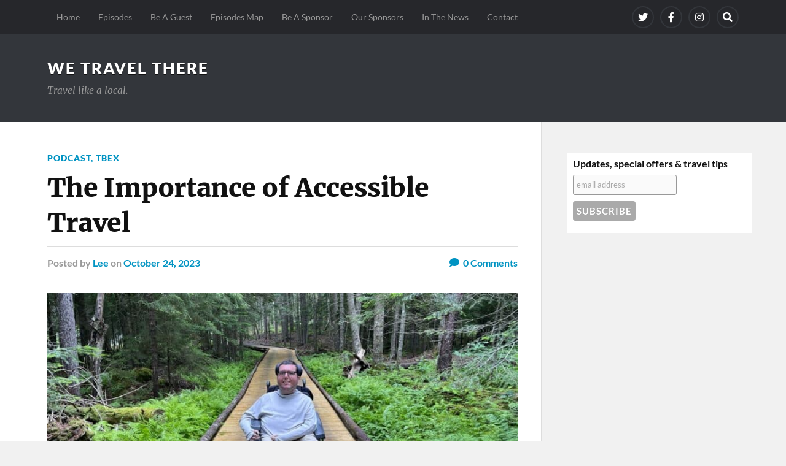

--- FILE ---
content_type: text/html; charset=UTF-8
request_url: https://wetravelthere.com/accessible-travel-cory-lee/?s
body_size: 30489
content:
<!DOCTYPE html>

<html class="no-js" lang="en-US">

	<head profile="http://gmpg.org/xfn/11">
		
		<meta http-equiv="Content-Type" content="text/html; charset=UTF-8" />
		<meta name="viewport" content="width=device-width, initial-scale=1.0" >
		 
		<meta name='robots' content='index, follow, max-image-preview:large, max-snippet:-1, max-video-preview:-1' />
	<style>img:is([sizes="auto" i], [sizes^="auto," i]) { contain-intrinsic-size: 3000px 1500px }</style>
	<script>document.documentElement.className = document.documentElement.className.replace("no-js","js");</script>

	<!-- This site is optimized with the Yoast SEO plugin v26.7 - https://yoast.com/wordpress/plugins/seo/ -->
	<title>The Importance of Accessible Travel - We Travel There</title>
	<meta name="description" content="Join us for this special podcast interview with Cory Lee of CurbFreeWithCoryLee.com about the importance of accessible travel." />
	<link rel="canonical" href="https://wetravelthere.com/accessible-travel-cory-lee/" />
	<meta property="og:locale" content="en_US" />
	<meta property="og:type" content="article" />
	<meta property="og:title" content="The Importance of Accessible Travel - We Travel There" />
	<meta property="og:description" content="Join us for this special podcast interview with Cory Lee of CurbFreeWithCoryLee.com about the importance of accessible travel." />
	<meta property="og:url" content="https://wetravelthere.com/accessible-travel-cory-lee/" />
	<meta property="og:site_name" content="We Travel There" />
	<meta property="article:publisher" content="https://facebook.com/wetravelthere" />
	<meta property="article:author" content="http://facebook.com/wetravelthere" />
	<meta property="article:published_time" content="2023-10-24T19:03:21+00:00" />
	<meta property="article:modified_time" content="2023-10-24T19:09:19+00:00" />
	<meta property="og:image" content="https://wetravelthere.com/wp-content/uploads/2500/10/Accessible-Travel-with-Cory-Lee-An-accessible-trail-in-the-Adirondacks-in-New-York.jpg" />
	<meta property="og:image:width" content="1414" />
	<meta property="og:image:height" content="795" />
	<meta property="og:image:type" content="image/jpeg" />
	<meta name="author" content="Lee" />
	<meta name="twitter:card" content="summary_large_image" />
	<meta name="twitter:creator" content="@wetravelthere" />
	<meta name="twitter:site" content="@wetravelthere" />
	<meta name="twitter:label1" content="Written by" />
	<meta name="twitter:data1" content="Lee" />
	<meta name="twitter:label2" content="Est. reading time" />
	<meta name="twitter:data2" content="7 minutes" />
	<script type="application/ld+json" class="yoast-schema-graph">{"@context":"https://schema.org","@graph":[{"@type":"Article","@id":"https://wetravelthere.com/accessible-travel-cory-lee/#article","isPartOf":{"@id":"https://wetravelthere.com/accessible-travel-cory-lee/"},"author":{"name":"Lee","@id":"https://wetravelthere.com/#/schema/person/aa95a12bd98c9fa9110359fff31bdfc7"},"headline":"The Importance of Accessible Travel","datePublished":"2023-10-24T19:03:21+00:00","dateModified":"2023-10-24T19:09:19+00:00","mainEntityOfPage":{"@id":"https://wetravelthere.com/accessible-travel-cory-lee/"},"wordCount":1167,"commentCount":0,"publisher":{"@id":"https://wetravelthere.com/#organization"},"image":{"@id":"https://wetravelthere.com/accessible-travel-cory-lee/#primaryimage"},"thumbnailUrl":"https://wetravelthere.com/wp-content/uploads/2500/10/Accessible-Travel-with-Cory-Lee-An-accessible-trail-in-the-Adirondacks-in-New-York.jpg","keywords":["Accessible Travel","Wheelchair Travel"],"articleSection":["Podcast","TBEX"],"inLanguage":"en-US","potentialAction":[{"@type":"CommentAction","name":"Comment","target":["https://wetravelthere.com/accessible-travel-cory-lee/#respond"]}]},{"@type":"WebPage","@id":"https://wetravelthere.com/accessible-travel-cory-lee/","url":"https://wetravelthere.com/accessible-travel-cory-lee/","name":"The Importance of Accessible Travel - We Travel There","isPartOf":{"@id":"https://wetravelthere.com/#website"},"primaryImageOfPage":{"@id":"https://wetravelthere.com/accessible-travel-cory-lee/#primaryimage"},"image":{"@id":"https://wetravelthere.com/accessible-travel-cory-lee/#primaryimage"},"thumbnailUrl":"https://wetravelthere.com/wp-content/uploads/2500/10/Accessible-Travel-with-Cory-Lee-An-accessible-trail-in-the-Adirondacks-in-New-York.jpg","datePublished":"2023-10-24T19:03:21+00:00","dateModified":"2023-10-24T19:09:19+00:00","description":"Join us for this special podcast interview with Cory Lee of CurbFreeWithCoryLee.com about the importance of accessible travel.","breadcrumb":{"@id":"https://wetravelthere.com/accessible-travel-cory-lee/#breadcrumb"},"inLanguage":"en-US","potentialAction":[{"@type":"ReadAction","target":["https://wetravelthere.com/accessible-travel-cory-lee/"]}]},{"@type":"ImageObject","inLanguage":"en-US","@id":"https://wetravelthere.com/accessible-travel-cory-lee/#primaryimage","url":"https://wetravelthere.com/wp-content/uploads/2500/10/Accessible-Travel-with-Cory-Lee-An-accessible-trail-in-the-Adirondacks-in-New-York.jpg","contentUrl":"https://wetravelthere.com/wp-content/uploads/2500/10/Accessible-Travel-with-Cory-Lee-An-accessible-trail-in-the-Adirondacks-in-New-York.jpg","width":1414,"height":795,"caption":"An accessible trail in the Adirondacks in New York"},{"@type":"BreadcrumbList","@id":"https://wetravelthere.com/accessible-travel-cory-lee/#breadcrumb","itemListElement":[{"@type":"ListItem","position":1,"name":"Home","item":"https://wetravelthere.com/"},{"@type":"ListItem","position":2,"name":"Blog","item":"https://wetravelthere.com/blog/"},{"@type":"ListItem","position":3,"name":"The Importance of Accessible Travel"}]},{"@type":"WebSite","@id":"https://wetravelthere.com/#website","url":"https://wetravelthere.com/","name":"We Travel There","description":"Travel like a local.","publisher":{"@id":"https://wetravelthere.com/#organization"},"potentialAction":[{"@type":"SearchAction","target":{"@type":"EntryPoint","urlTemplate":"https://wetravelthere.com/?s={search_term_string}"},"query-input":{"@type":"PropertyValueSpecification","valueRequired":true,"valueName":"search_term_string"}}],"inLanguage":"en-US"},{"@type":"Organization","@id":"https://wetravelthere.com/#organization","name":"We Travel There","url":"https://wetravelthere.com/","logo":{"@type":"ImageObject","inLanguage":"en-US","@id":"https://wetravelthere.com/#/schema/logo/image/","url":"https://wetravelthere.com/wp-content/uploads/2018/05/cropped-WeTravelThere-banner-logo-2018-05-09-1.png","contentUrl":"https://wetravelthere.com/wp-content/uploads/2018/05/cropped-WeTravelThere-banner-logo-2018-05-09-1.png","width":1440,"height":368,"caption":"We Travel There"},"image":{"@id":"https://wetravelthere.com/#/schema/logo/image/"},"sameAs":["https://facebook.com/wetravelthere","https://x.com/wetravelthere"]},{"@type":"Person","@id":"https://wetravelthere.com/#/schema/person/aa95a12bd98c9fa9110359fff31bdfc7","name":"Lee","image":{"@type":"ImageObject","inLanguage":"en-US","@id":"https://wetravelthere.com/#/schema/person/image/","url":"https://secure.gravatar.com/avatar/b26fc0605849be4166c8c43da94733cacc81445cc289c71d2018990e3c8318c0?s=96&d=mm&r=g","contentUrl":"https://secure.gravatar.com/avatar/b26fc0605849be4166c8c43da94733cacc81445cc289c71d2018990e3c8318c0?s=96&d=mm&r=g","caption":"Lee"},"sameAs":["http://wetravelthere.com","http://facebook.com/wetravelthere","https://x.com/wetravelthere"],"url":"https://wetravelthere.com/author/lee/"}]}</script>
	<!-- / Yoast SEO plugin. -->


<link rel='dns-prefetch' href='//secure.gravatar.com' />
<link rel='dns-prefetch' href='//stats.wp.com' />
<link rel='dns-prefetch' href='//v0.wordpress.com' />
<link rel='dns-prefetch' href='//jetpack.wordpress.com' />
<link rel='dns-prefetch' href='//s0.wp.com' />
<link rel='dns-prefetch' href='//public-api.wordpress.com' />
<link rel='dns-prefetch' href='//0.gravatar.com' />
<link rel='dns-prefetch' href='//1.gravatar.com' />
<link rel='dns-prefetch' href='//2.gravatar.com' />
<link rel='dns-prefetch' href='//widgets.wp.com' />
<link rel='preconnect' href='//c0.wp.com' />
<link rel="alternate" type="application/rss+xml" title="We Travel There &raquo; Feed" href="https://wetravelthere.com/feed/" />
<link rel="alternate" type="application/rss+xml" title="We Travel There &raquo; Comments Feed" href="https://wetravelthere.com/comments/feed/" />
<link rel="alternate" type="application/rss+xml" title="We Travel There &raquo; The Importance of Accessible Travel Comments Feed" href="https://wetravelthere.com/accessible-travel-cory-lee/feed/" />
		<!-- This site uses the Google Analytics by MonsterInsights plugin v9.6.0 - Using Analytics tracking - https://www.monsterinsights.com/ -->
							<script src="//www.googletagmanager.com/gtag/js?id=G-RDP9NNC2FH"  data-cfasync="false" data-wpfc-render="false" type="text/javascript" async></script>
			<script data-cfasync="false" data-wpfc-render="false" type="text/javascript">
				var mi_version = '9.6.0';
				var mi_track_user = true;
				var mi_no_track_reason = '';
								var MonsterInsightsDefaultLocations = {"page_location":"https:\/\/wetravelthere.com\/accessible-travel-cory-lee\/?s"};
								MonsterInsightsDefaultLocations.page_location = window.location.href;
								if ( typeof MonsterInsightsPrivacyGuardFilter === 'function' ) {
					var MonsterInsightsLocations = (typeof MonsterInsightsExcludeQuery === 'object') ? MonsterInsightsPrivacyGuardFilter( MonsterInsightsExcludeQuery ) : MonsterInsightsPrivacyGuardFilter( MonsterInsightsDefaultLocations );
				} else {
					var MonsterInsightsLocations = (typeof MonsterInsightsExcludeQuery === 'object') ? MonsterInsightsExcludeQuery : MonsterInsightsDefaultLocations;
				}

								var disableStrs = [
										'ga-disable-G-RDP9NNC2FH',
									];

				/* Function to detect opted out users */
				function __gtagTrackerIsOptedOut() {
					for (var index = 0; index < disableStrs.length; index++) {
						if (document.cookie.indexOf(disableStrs[index] + '=true') > -1) {
							return true;
						}
					}

					return false;
				}

				/* Disable tracking if the opt-out cookie exists. */
				if (__gtagTrackerIsOptedOut()) {
					for (var index = 0; index < disableStrs.length; index++) {
						window[disableStrs[index]] = true;
					}
				}

				/* Opt-out function */
				function __gtagTrackerOptout() {
					for (var index = 0; index < disableStrs.length; index++) {
						document.cookie = disableStrs[index] + '=true; expires=Thu, 31 Dec 2099 23:59:59 UTC; path=/';
						window[disableStrs[index]] = true;
					}
				}

				if ('undefined' === typeof gaOptout) {
					function gaOptout() {
						__gtagTrackerOptout();
					}
				}
								window.dataLayer = window.dataLayer || [];

				window.MonsterInsightsDualTracker = {
					helpers: {},
					trackers: {},
				};
				if (mi_track_user) {
					function __gtagDataLayer() {
						dataLayer.push(arguments);
					}

					function __gtagTracker(type, name, parameters) {
						if (!parameters) {
							parameters = {};
						}

						if (parameters.send_to) {
							__gtagDataLayer.apply(null, arguments);
							return;
						}

						if (type === 'event') {
														parameters.send_to = monsterinsights_frontend.v4_id;
							var hookName = name;
							if (typeof parameters['event_category'] !== 'undefined') {
								hookName = parameters['event_category'] + ':' + name;
							}

							if (typeof MonsterInsightsDualTracker.trackers[hookName] !== 'undefined') {
								MonsterInsightsDualTracker.trackers[hookName](parameters);
							} else {
								__gtagDataLayer('event', name, parameters);
							}
							
						} else {
							__gtagDataLayer.apply(null, arguments);
						}
					}

					__gtagTracker('js', new Date());
					__gtagTracker('set', {
						'developer_id.dZGIzZG': true,
											});
					if ( MonsterInsightsLocations.page_location ) {
						__gtagTracker('set', MonsterInsightsLocations);
					}
										__gtagTracker('config', 'G-RDP9NNC2FH', {"forceSSL":"true"} );
															window.gtag = __gtagTracker;										(function () {
						/* https://developers.google.com/analytics/devguides/collection/analyticsjs/ */
						/* ga and __gaTracker compatibility shim. */
						var noopfn = function () {
							return null;
						};
						var newtracker = function () {
							return new Tracker();
						};
						var Tracker = function () {
							return null;
						};
						var p = Tracker.prototype;
						p.get = noopfn;
						p.set = noopfn;
						p.send = function () {
							var args = Array.prototype.slice.call(arguments);
							args.unshift('send');
							__gaTracker.apply(null, args);
						};
						var __gaTracker = function () {
							var len = arguments.length;
							if (len === 0) {
								return;
							}
							var f = arguments[len - 1];
							if (typeof f !== 'object' || f === null || typeof f.hitCallback !== 'function') {
								if ('send' === arguments[0]) {
									var hitConverted, hitObject = false, action;
									if ('event' === arguments[1]) {
										if ('undefined' !== typeof arguments[3]) {
											hitObject = {
												'eventAction': arguments[3],
												'eventCategory': arguments[2],
												'eventLabel': arguments[4],
												'value': arguments[5] ? arguments[5] : 1,
											}
										}
									}
									if ('pageview' === arguments[1]) {
										if ('undefined' !== typeof arguments[2]) {
											hitObject = {
												'eventAction': 'page_view',
												'page_path': arguments[2],
											}
										}
									}
									if (typeof arguments[2] === 'object') {
										hitObject = arguments[2];
									}
									if (typeof arguments[5] === 'object') {
										Object.assign(hitObject, arguments[5]);
									}
									if ('undefined' !== typeof arguments[1].hitType) {
										hitObject = arguments[1];
										if ('pageview' === hitObject.hitType) {
											hitObject.eventAction = 'page_view';
										}
									}
									if (hitObject) {
										action = 'timing' === arguments[1].hitType ? 'timing_complete' : hitObject.eventAction;
										hitConverted = mapArgs(hitObject);
										__gtagTracker('event', action, hitConverted);
									}
								}
								return;
							}

							function mapArgs(args) {
								var arg, hit = {};
								var gaMap = {
									'eventCategory': 'event_category',
									'eventAction': 'event_action',
									'eventLabel': 'event_label',
									'eventValue': 'event_value',
									'nonInteraction': 'non_interaction',
									'timingCategory': 'event_category',
									'timingVar': 'name',
									'timingValue': 'value',
									'timingLabel': 'event_label',
									'page': 'page_path',
									'location': 'page_location',
									'title': 'page_title',
									'referrer' : 'page_referrer',
								};
								for (arg in args) {
																		if (!(!args.hasOwnProperty(arg) || !gaMap.hasOwnProperty(arg))) {
										hit[gaMap[arg]] = args[arg];
									} else {
										hit[arg] = args[arg];
									}
								}
								return hit;
							}

							try {
								f.hitCallback();
							} catch (ex) {
							}
						};
						__gaTracker.create = newtracker;
						__gaTracker.getByName = newtracker;
						__gaTracker.getAll = function () {
							return [];
						};
						__gaTracker.remove = noopfn;
						__gaTracker.loaded = true;
						window['__gaTracker'] = __gaTracker;
					})();
									} else {
										console.log("");
					(function () {
						function __gtagTracker() {
							return null;
						}

						window['__gtagTracker'] = __gtagTracker;
						window['gtag'] = __gtagTracker;
					})();
									}
			</script>
				<!-- / Google Analytics by MonsterInsights -->
		<script type="text/javascript">
/* <![CDATA[ */
window._wpemojiSettings = {"baseUrl":"https:\/\/s.w.org\/images\/core\/emoji\/16.0.1\/72x72\/","ext":".png","svgUrl":"https:\/\/s.w.org\/images\/core\/emoji\/16.0.1\/svg\/","svgExt":".svg","source":{"concatemoji":"https:\/\/wetravelthere.com\/wp-includes\/js\/wp-emoji-release.min.js?ver=6.8.3"}};
/*! This file is auto-generated */
!function(s,n){var o,i,e;function c(e){try{var t={supportTests:e,timestamp:(new Date).valueOf()};sessionStorage.setItem(o,JSON.stringify(t))}catch(e){}}function p(e,t,n){e.clearRect(0,0,e.canvas.width,e.canvas.height),e.fillText(t,0,0);var t=new Uint32Array(e.getImageData(0,0,e.canvas.width,e.canvas.height).data),a=(e.clearRect(0,0,e.canvas.width,e.canvas.height),e.fillText(n,0,0),new Uint32Array(e.getImageData(0,0,e.canvas.width,e.canvas.height).data));return t.every(function(e,t){return e===a[t]})}function u(e,t){e.clearRect(0,0,e.canvas.width,e.canvas.height),e.fillText(t,0,0);for(var n=e.getImageData(16,16,1,1),a=0;a<n.data.length;a++)if(0!==n.data[a])return!1;return!0}function f(e,t,n,a){switch(t){case"flag":return n(e,"\ud83c\udff3\ufe0f\u200d\u26a7\ufe0f","\ud83c\udff3\ufe0f\u200b\u26a7\ufe0f")?!1:!n(e,"\ud83c\udde8\ud83c\uddf6","\ud83c\udde8\u200b\ud83c\uddf6")&&!n(e,"\ud83c\udff4\udb40\udc67\udb40\udc62\udb40\udc65\udb40\udc6e\udb40\udc67\udb40\udc7f","\ud83c\udff4\u200b\udb40\udc67\u200b\udb40\udc62\u200b\udb40\udc65\u200b\udb40\udc6e\u200b\udb40\udc67\u200b\udb40\udc7f");case"emoji":return!a(e,"\ud83e\udedf")}return!1}function g(e,t,n,a){var r="undefined"!=typeof WorkerGlobalScope&&self instanceof WorkerGlobalScope?new OffscreenCanvas(300,150):s.createElement("canvas"),o=r.getContext("2d",{willReadFrequently:!0}),i=(o.textBaseline="top",o.font="600 32px Arial",{});return e.forEach(function(e){i[e]=t(o,e,n,a)}),i}function t(e){var t=s.createElement("script");t.src=e,t.defer=!0,s.head.appendChild(t)}"undefined"!=typeof Promise&&(o="wpEmojiSettingsSupports",i=["flag","emoji"],n.supports={everything:!0,everythingExceptFlag:!0},e=new Promise(function(e){s.addEventListener("DOMContentLoaded",e,{once:!0})}),new Promise(function(t){var n=function(){try{var e=JSON.parse(sessionStorage.getItem(o));if("object"==typeof e&&"number"==typeof e.timestamp&&(new Date).valueOf()<e.timestamp+604800&&"object"==typeof e.supportTests)return e.supportTests}catch(e){}return null}();if(!n){if("undefined"!=typeof Worker&&"undefined"!=typeof OffscreenCanvas&&"undefined"!=typeof URL&&URL.createObjectURL&&"undefined"!=typeof Blob)try{var e="postMessage("+g.toString()+"("+[JSON.stringify(i),f.toString(),p.toString(),u.toString()].join(",")+"));",a=new Blob([e],{type:"text/javascript"}),r=new Worker(URL.createObjectURL(a),{name:"wpTestEmojiSupports"});return void(r.onmessage=function(e){c(n=e.data),r.terminate(),t(n)})}catch(e){}c(n=g(i,f,p,u))}t(n)}).then(function(e){for(var t in e)n.supports[t]=e[t],n.supports.everything=n.supports.everything&&n.supports[t],"flag"!==t&&(n.supports.everythingExceptFlag=n.supports.everythingExceptFlag&&n.supports[t]);n.supports.everythingExceptFlag=n.supports.everythingExceptFlag&&!n.supports.flag,n.DOMReady=!1,n.readyCallback=function(){n.DOMReady=!0}}).then(function(){return e}).then(function(){var e;n.supports.everything||(n.readyCallback(),(e=n.source||{}).concatemoji?t(e.concatemoji):e.wpemoji&&e.twemoji&&(t(e.twemoji),t(e.wpemoji)))}))}((window,document),window._wpemojiSettings);
/* ]]> */
</script>
<link rel='stylesheet' id='jetpack_related-posts-css' href='https://c0.wp.com/p/jetpack/15.4/modules/related-posts/related-posts.css' type='text/css' media='all' />
<style id='wp-emoji-styles-inline-css' type='text/css'>

	img.wp-smiley, img.emoji {
		display: inline !important;
		border: none !important;
		box-shadow: none !important;
		height: 1em !important;
		width: 1em !important;
		margin: 0 0.07em !important;
		vertical-align: -0.1em !important;
		background: none !important;
		padding: 0 !important;
	}
</style>
<link rel='stylesheet' id='wp-block-library-css' href='https://c0.wp.com/c/6.8.3/wp-includes/css/dist/block-library/style.min.css' type='text/css' media='all' />
<style id='classic-theme-styles-inline-css' type='text/css'>
/*! This file is auto-generated */
.wp-block-button__link{color:#fff;background-color:#32373c;border-radius:9999px;box-shadow:none;text-decoration:none;padding:calc(.667em + 2px) calc(1.333em + 2px);font-size:1.125em}.wp-block-file__button{background:#32373c;color:#fff;text-decoration:none}
</style>
<link rel='stylesheet' id='mediaelement-css' href='https://c0.wp.com/c/6.8.3/wp-includes/js/mediaelement/mediaelementplayer-legacy.min.css' type='text/css' media='all' />
<link rel='stylesheet' id='wp-mediaelement-css' href='https://c0.wp.com/c/6.8.3/wp-includes/js/mediaelement/wp-mediaelement.min.css' type='text/css' media='all' />
<style id='jetpack-sharing-buttons-style-inline-css' type='text/css'>
.jetpack-sharing-buttons__services-list{display:flex;flex-direction:row;flex-wrap:wrap;gap:0;list-style-type:none;margin:5px;padding:0}.jetpack-sharing-buttons__services-list.has-small-icon-size{font-size:12px}.jetpack-sharing-buttons__services-list.has-normal-icon-size{font-size:16px}.jetpack-sharing-buttons__services-list.has-large-icon-size{font-size:24px}.jetpack-sharing-buttons__services-list.has-huge-icon-size{font-size:36px}@media print{.jetpack-sharing-buttons__services-list{display:none!important}}.editor-styles-wrapper .wp-block-jetpack-sharing-buttons{gap:0;padding-inline-start:0}ul.jetpack-sharing-buttons__services-list.has-background{padding:1.25em 2.375em}
</style>
<style id='global-styles-inline-css' type='text/css'>
:root{--wp--preset--aspect-ratio--square: 1;--wp--preset--aspect-ratio--4-3: 4/3;--wp--preset--aspect-ratio--3-4: 3/4;--wp--preset--aspect-ratio--3-2: 3/2;--wp--preset--aspect-ratio--2-3: 2/3;--wp--preset--aspect-ratio--16-9: 16/9;--wp--preset--aspect-ratio--9-16: 9/16;--wp--preset--color--black: #111;--wp--preset--color--cyan-bluish-gray: #abb8c3;--wp--preset--color--white: #fff;--wp--preset--color--pale-pink: #f78da7;--wp--preset--color--vivid-red: #cf2e2e;--wp--preset--color--luminous-vivid-orange: #ff6900;--wp--preset--color--luminous-vivid-amber: #fcb900;--wp--preset--color--light-green-cyan: #7bdcb5;--wp--preset--color--vivid-green-cyan: #00d084;--wp--preset--color--pale-cyan-blue: #8ed1fc;--wp--preset--color--vivid-cyan-blue: #0693e3;--wp--preset--color--vivid-purple: #9b51e0;--wp--preset--color--accent: #0093C2;--wp--preset--color--dark-gray: #333;--wp--preset--color--medium-gray: #555;--wp--preset--color--light-gray: #777;--wp--preset--gradient--vivid-cyan-blue-to-vivid-purple: linear-gradient(135deg,rgba(6,147,227,1) 0%,rgb(155,81,224) 100%);--wp--preset--gradient--light-green-cyan-to-vivid-green-cyan: linear-gradient(135deg,rgb(122,220,180) 0%,rgb(0,208,130) 100%);--wp--preset--gradient--luminous-vivid-amber-to-luminous-vivid-orange: linear-gradient(135deg,rgba(252,185,0,1) 0%,rgba(255,105,0,1) 100%);--wp--preset--gradient--luminous-vivid-orange-to-vivid-red: linear-gradient(135deg,rgba(255,105,0,1) 0%,rgb(207,46,46) 100%);--wp--preset--gradient--very-light-gray-to-cyan-bluish-gray: linear-gradient(135deg,rgb(238,238,238) 0%,rgb(169,184,195) 100%);--wp--preset--gradient--cool-to-warm-spectrum: linear-gradient(135deg,rgb(74,234,220) 0%,rgb(151,120,209) 20%,rgb(207,42,186) 40%,rgb(238,44,130) 60%,rgb(251,105,98) 80%,rgb(254,248,76) 100%);--wp--preset--gradient--blush-light-purple: linear-gradient(135deg,rgb(255,206,236) 0%,rgb(152,150,240) 100%);--wp--preset--gradient--blush-bordeaux: linear-gradient(135deg,rgb(254,205,165) 0%,rgb(254,45,45) 50%,rgb(107,0,62) 100%);--wp--preset--gradient--luminous-dusk: linear-gradient(135deg,rgb(255,203,112) 0%,rgb(199,81,192) 50%,rgb(65,88,208) 100%);--wp--preset--gradient--pale-ocean: linear-gradient(135deg,rgb(255,245,203) 0%,rgb(182,227,212) 50%,rgb(51,167,181) 100%);--wp--preset--gradient--electric-grass: linear-gradient(135deg,rgb(202,248,128) 0%,rgb(113,206,126) 100%);--wp--preset--gradient--midnight: linear-gradient(135deg,rgb(2,3,129) 0%,rgb(40,116,252) 100%);--wp--preset--font-size--small: 15px;--wp--preset--font-size--medium: 20px;--wp--preset--font-size--large: 24px;--wp--preset--font-size--x-large: 42px;--wp--preset--font-size--normal: 17px;--wp--preset--font-size--larger: 28px;--wp--preset--spacing--20: 0.44rem;--wp--preset--spacing--30: 0.67rem;--wp--preset--spacing--40: 1rem;--wp--preset--spacing--50: 1.5rem;--wp--preset--spacing--60: 2.25rem;--wp--preset--spacing--70: 3.38rem;--wp--preset--spacing--80: 5.06rem;--wp--preset--shadow--natural: 6px 6px 9px rgba(0, 0, 0, 0.2);--wp--preset--shadow--deep: 12px 12px 50px rgba(0, 0, 0, 0.4);--wp--preset--shadow--sharp: 6px 6px 0px rgba(0, 0, 0, 0.2);--wp--preset--shadow--outlined: 6px 6px 0px -3px rgba(255, 255, 255, 1), 6px 6px rgba(0, 0, 0, 1);--wp--preset--shadow--crisp: 6px 6px 0px rgba(0, 0, 0, 1);}:where(.is-layout-flex){gap: 0.5em;}:where(.is-layout-grid){gap: 0.5em;}body .is-layout-flex{display: flex;}.is-layout-flex{flex-wrap: wrap;align-items: center;}.is-layout-flex > :is(*, div){margin: 0;}body .is-layout-grid{display: grid;}.is-layout-grid > :is(*, div){margin: 0;}:where(.wp-block-columns.is-layout-flex){gap: 2em;}:where(.wp-block-columns.is-layout-grid){gap: 2em;}:where(.wp-block-post-template.is-layout-flex){gap: 1.25em;}:where(.wp-block-post-template.is-layout-grid){gap: 1.25em;}.has-black-color{color: var(--wp--preset--color--black) !important;}.has-cyan-bluish-gray-color{color: var(--wp--preset--color--cyan-bluish-gray) !important;}.has-white-color{color: var(--wp--preset--color--white) !important;}.has-pale-pink-color{color: var(--wp--preset--color--pale-pink) !important;}.has-vivid-red-color{color: var(--wp--preset--color--vivid-red) !important;}.has-luminous-vivid-orange-color{color: var(--wp--preset--color--luminous-vivid-orange) !important;}.has-luminous-vivid-amber-color{color: var(--wp--preset--color--luminous-vivid-amber) !important;}.has-light-green-cyan-color{color: var(--wp--preset--color--light-green-cyan) !important;}.has-vivid-green-cyan-color{color: var(--wp--preset--color--vivid-green-cyan) !important;}.has-pale-cyan-blue-color{color: var(--wp--preset--color--pale-cyan-blue) !important;}.has-vivid-cyan-blue-color{color: var(--wp--preset--color--vivid-cyan-blue) !important;}.has-vivid-purple-color{color: var(--wp--preset--color--vivid-purple) !important;}.has-black-background-color{background-color: var(--wp--preset--color--black) !important;}.has-cyan-bluish-gray-background-color{background-color: var(--wp--preset--color--cyan-bluish-gray) !important;}.has-white-background-color{background-color: var(--wp--preset--color--white) !important;}.has-pale-pink-background-color{background-color: var(--wp--preset--color--pale-pink) !important;}.has-vivid-red-background-color{background-color: var(--wp--preset--color--vivid-red) !important;}.has-luminous-vivid-orange-background-color{background-color: var(--wp--preset--color--luminous-vivid-orange) !important;}.has-luminous-vivid-amber-background-color{background-color: var(--wp--preset--color--luminous-vivid-amber) !important;}.has-light-green-cyan-background-color{background-color: var(--wp--preset--color--light-green-cyan) !important;}.has-vivid-green-cyan-background-color{background-color: var(--wp--preset--color--vivid-green-cyan) !important;}.has-pale-cyan-blue-background-color{background-color: var(--wp--preset--color--pale-cyan-blue) !important;}.has-vivid-cyan-blue-background-color{background-color: var(--wp--preset--color--vivid-cyan-blue) !important;}.has-vivid-purple-background-color{background-color: var(--wp--preset--color--vivid-purple) !important;}.has-black-border-color{border-color: var(--wp--preset--color--black) !important;}.has-cyan-bluish-gray-border-color{border-color: var(--wp--preset--color--cyan-bluish-gray) !important;}.has-white-border-color{border-color: var(--wp--preset--color--white) !important;}.has-pale-pink-border-color{border-color: var(--wp--preset--color--pale-pink) !important;}.has-vivid-red-border-color{border-color: var(--wp--preset--color--vivid-red) !important;}.has-luminous-vivid-orange-border-color{border-color: var(--wp--preset--color--luminous-vivid-orange) !important;}.has-luminous-vivid-amber-border-color{border-color: var(--wp--preset--color--luminous-vivid-amber) !important;}.has-light-green-cyan-border-color{border-color: var(--wp--preset--color--light-green-cyan) !important;}.has-vivid-green-cyan-border-color{border-color: var(--wp--preset--color--vivid-green-cyan) !important;}.has-pale-cyan-blue-border-color{border-color: var(--wp--preset--color--pale-cyan-blue) !important;}.has-vivid-cyan-blue-border-color{border-color: var(--wp--preset--color--vivid-cyan-blue) !important;}.has-vivid-purple-border-color{border-color: var(--wp--preset--color--vivid-purple) !important;}.has-vivid-cyan-blue-to-vivid-purple-gradient-background{background: var(--wp--preset--gradient--vivid-cyan-blue-to-vivid-purple) !important;}.has-light-green-cyan-to-vivid-green-cyan-gradient-background{background: var(--wp--preset--gradient--light-green-cyan-to-vivid-green-cyan) !important;}.has-luminous-vivid-amber-to-luminous-vivid-orange-gradient-background{background: var(--wp--preset--gradient--luminous-vivid-amber-to-luminous-vivid-orange) !important;}.has-luminous-vivid-orange-to-vivid-red-gradient-background{background: var(--wp--preset--gradient--luminous-vivid-orange-to-vivid-red) !important;}.has-very-light-gray-to-cyan-bluish-gray-gradient-background{background: var(--wp--preset--gradient--very-light-gray-to-cyan-bluish-gray) !important;}.has-cool-to-warm-spectrum-gradient-background{background: var(--wp--preset--gradient--cool-to-warm-spectrum) !important;}.has-blush-light-purple-gradient-background{background: var(--wp--preset--gradient--blush-light-purple) !important;}.has-blush-bordeaux-gradient-background{background: var(--wp--preset--gradient--blush-bordeaux) !important;}.has-luminous-dusk-gradient-background{background: var(--wp--preset--gradient--luminous-dusk) !important;}.has-pale-ocean-gradient-background{background: var(--wp--preset--gradient--pale-ocean) !important;}.has-electric-grass-gradient-background{background: var(--wp--preset--gradient--electric-grass) !important;}.has-midnight-gradient-background{background: var(--wp--preset--gradient--midnight) !important;}.has-small-font-size{font-size: var(--wp--preset--font-size--small) !important;}.has-medium-font-size{font-size: var(--wp--preset--font-size--medium) !important;}.has-large-font-size{font-size: var(--wp--preset--font-size--large) !important;}.has-x-large-font-size{font-size: var(--wp--preset--font-size--x-large) !important;}
:where(.wp-block-post-template.is-layout-flex){gap: 1.25em;}:where(.wp-block-post-template.is-layout-grid){gap: 1.25em;}
:where(.wp-block-columns.is-layout-flex){gap: 2em;}:where(.wp-block-columns.is-layout-grid){gap: 2em;}
:root :where(.wp-block-pullquote){font-size: 1.5em;line-height: 1.6;}
</style>
<link rel='stylesheet' id='jetpack_likes-css' href='https://c0.wp.com/p/jetpack/15.4/modules/likes/style.css' type='text/css' media='all' />
<link rel='stylesheet' id='sharedaddy-css' href='https://c0.wp.com/p/jetpack/15.4/modules/sharedaddy/sharing.css' type='text/css' media='all' />
<link rel='stylesheet' id='social-logos-css' href='https://c0.wp.com/p/jetpack/15.4/_inc/social-logos/social-logos.min.css' type='text/css' media='all' />
<link rel='stylesheet' id='rowling_google_fonts-css' href='https://wetravelthere.com/wp-content/themes/rowling/assets/css/fonts.css?ver=6.8.3' type='text/css' media='all' />
<link rel='stylesheet' id='rowling_fontawesome-css' href='https://wetravelthere.com/wp-content/themes/rowling/assets/css/font-awesome.min.css?ver=5.13.0' type='text/css' media='all' />
<link rel='stylesheet' id='rowling_style-css' href='https://wetravelthere.com/wp-content/themes/rowling/style.css?ver=2.1.1' type='text/css' media='all' />
<script type="text/javascript" id="jetpack_related-posts-js-extra">
/* <![CDATA[ */
var related_posts_js_options = {"post_heading":"h4"};
/* ]]> */
</script>
<script type="text/javascript" src="https://c0.wp.com/p/jetpack/15.4/_inc/build/related-posts/related-posts.min.js" id="jetpack_related-posts-js"></script>
<script type="text/javascript" src="https://wetravelthere.com/wp-content/plugins/google-analytics-premium/assets/js/frontend-gtag.min.js?ver=9.6.0" id="monsterinsights-frontend-script-js" async="async" data-wp-strategy="async"></script>
<script data-cfasync="false" data-wpfc-render="false" type="text/javascript" id='monsterinsights-frontend-script-js-extra'>/* <![CDATA[ */
var monsterinsights_frontend = {"js_events_tracking":"true","download_extensions":"doc,pdf,ppt,zip,xls,docx,pptx,xlsx","inbound_paths":"[{\"path\":\"\\\/go\\\/\",\"label\":\"aff\"}]","home_url":"https:\/\/wetravelthere.com","hash_tracking":"false","v4_id":"G-RDP9NNC2FH"};/* ]]> */
</script>
<script type="text/javascript" src="https://c0.wp.com/c/6.8.3/wp-includes/js/jquery/jquery.min.js" id="jquery-core-js"></script>
<script type="text/javascript" src="https://c0.wp.com/c/6.8.3/wp-includes/js/jquery/jquery-migrate.min.js" id="jquery-migrate-js"></script>
<script type="text/javascript" src="https://wetravelthere.com/wp-content/themes/rowling/assets/js/flexslider.js?ver=1" id="rowling_flexslider-js"></script>
<script type="text/javascript" src="https://wetravelthere.com/wp-content/themes/rowling/assets/js/doubletaptogo.js?ver=1" id="rowling_doubletap-js"></script>
<link rel="https://api.w.org/" href="https://wetravelthere.com/wp-json/" /><link rel="alternate" title="JSON" type="application/json" href="https://wetravelthere.com/wp-json/wp/v2/posts/8700" /><link rel="EditURI" type="application/rsd+xml" title="RSD" href="https://wetravelthere.com/xmlrpc.php?rsd" />
<link rel='shortlink' href='https://wp.me/p6TRlK-2gk' />
<link rel="alternate" title="oEmbed (JSON)" type="application/json+oembed" href="https://wetravelthere.com/wp-json/oembed/1.0/embed?url=https%3A%2F%2Fwetravelthere.com%2Faccessible-travel-cory-lee%2F" />
<link rel="alternate" title="oEmbed (XML)" type="text/xml+oembed" href="https://wetravelthere.com/wp-json/oembed/1.0/embed?url=https%3A%2F%2Fwetravelthere.com%2Faccessible-travel-cory-lee%2F&#038;format=xml" />
<!-- GetYourGuide Analytics -->
<script async defer src="https://widget.getyourguide.com/dist/pa.umd.production.min.js" data-gyg-partner-id="GJQ684F"></script>


	<!-- Google Publisher Tag -->
	<script type="text/javascript" async src='https://securepubads.g.doubleclick.net/tag/js/gpt.js'></script>
		<script>
		var googletag = googletag || {};
		googletag.cmd = googletag.cmd || [];
	</script>

	<script>
		var gptadslots = [];
		var gptdynamicadslots = [];
		var gptadhesionadslots = [];
		var gptrichmediaadslots = [];
		googletag.cmd.push(function() {
			var width = window.innerWidth;
			var gptmappings = [];
			gptmappings['AboveContent'] = (function () {
				if (typeof gptabovecontentsizes !== 'undefined') {
					return gptabovecontentsizes;
				}

				if (width >= 1024) {
					return [[728, 90], [970, 90], [970, 250]];
				} else if (width >= 768) {
					return [728, 90];
				} else {
					return [300, 250];
				}
			})();
			gptmappings['SidebarTop'] = (function () {
				if (typeof gptsidebartopsizes !== 'undefined') {
					return gptsidebartopsizes;
				}

				if (width >= 1024) {
					return [[160, 600], [300, 250], [300, 600]];
				} else if (width >= 768) {
					return [[160, 600], [300, 250], [300, 600]];
				} else {
					return [[300, 250], [320, 50], [320, 100]];
				}
			})();
			gptmappings['SidebarMiddle'] = (function () {
				if (typeof gptsidebarmiddlesizes !== 'undefined') {
					return gptsidebarmiddlesizes;
				}

				if (width >= 1024) {
					return [[160, 600], [300, 250], [300, 600]];
				} else if (width >= 768) {
					return [[160, 600], [300, 250], [300, 600]];
				} else {
					return [[300, 250], [320, 50], [320, 100]];
				}
			})();
			gptmappings['SidebarBottom'] = (function () {
				if (typeof gptsidebarbottomsizes !== 'undefined') {
					return gptsidebarbottomsizes;
				}

				if (width >= 1024) {
					return [[160, 600], [300, 250], [300, 600]];
				} else if (width >= 768) {
					return [[160, 600], [300, 250], [300, 600]];
				} else {
					return [[300, 250], [320, 50], [320, 100]];
				}
			})();
			gptmappings['InContent'] = (function () {
				if (typeof gptincontentsizes !== 'undefined') {
					return gptincontentsizes;
				}

				if (width >= 1024) {
					return [300, 250];
				} else if (width >= 768) {
					return [300, 250];
				} else {
					return [[300, 250], [320, 50], [320, 100]];
				}
			})();
			gptmappings['BelowContent'] = (function () {
				if (typeof gptbelowcontentsizes !== 'undefined') {
					return gptbelowcontentsizes;
				}

				if (width >= 1024) {
					return [[728, 90], [970, 90], [970, 250]];
				} else if (width >= 768) {
					return [728, 90];
				} else {
					return [[300, 250], [320, 50], [320, 100]];
				}
			})();

			var gptadhesionmappings = [];
			gptadhesionmappings['AdhesionLeaderboard'] = (function () {
				if (width >= 768) {
					return [728, 90];
				} else {
					return [320, 50];
				}
			})();

			gptadslots[0] = googletag.defineSlot('/1019006/BoardingArea_AboveContent', gptmappings['AboveContent'], 'div-gpt-ad-1556913755435-0').addService(googletag.pubads());
			gptadslots[1] = googletag.defineSlot('/1019006/BoardingArea_SidebarTop', gptmappings['SidebarTop'], 'div-gpt-ad-1556913755435-1').addService(googletag.pubads());
			gptadslots[2] = googletag.defineSlot('/1019006/BoardingArea_SidebarMiddle', gptmappings['SidebarMiddle'], 'div-gpt-ad-1556913755435-2').addService(googletag.pubads());
			gptadslots[3] = googletag.defineSlot('/1019006/BoardingArea_SidebarBottom', gptmappings['SidebarBottom'], 'div-gpt-ad-1556913755435-3').addService(googletag.pubads());
			gptadslots[4] = googletag.defineSlot('/1019006/BoardingArea_InContent', gptmappings['InContent'], 'div-gpt-ad-1556913755435-4').addService(googletag.pubads());
			gptadslots[5] = googletag.defineSlot('/1019006/BoardingArea_BelowContent', gptmappings['BelowContent'], 'div-gpt-ad-1556913755435-5').addService(googletag.pubads());

			gptrichmediaadslots[0] = googletag.defineSlot('/1019006/BoardingArea_RichMedia', [1, 1], 'div-gpt-ad-1734093393123-0').addService(googletag.pubads());

			gptdynamicadslots[0] = googletag.defineSlot('/1019006/BoardingArea_DynamicContent', gptmappings['InContent'], 'div-gpt-ad-1565968070217-0').addService(googletag.pubads()).setCollapseEmptyDiv(true);
gptdynamicadslots[1] = googletag.defineSlot('/1019006/BoardingArea_DynamicContent', gptmappings['InContent'], 'div-gpt-ad-1565968070217-1').addService(googletag.pubads()).setCollapseEmptyDiv(true);
			gptadhesionadslots[0] = googletag.defineSlot('/1019006/BoardingArea_AdhesionLeaderboard', gptadhesionmappings['AdhesionLeaderboard'], 'div-gpt-ad-1569340738539-0').setTargeting('refresh', 'true').addService(googletag.pubads());

			googletag.pubads().setTargeting('blogname', ['wetravelthere']);
			googletag.pubads().setTargeting('author', ['wetravelthere-Lee']);
			googletag.pubads().enableSingleRequest();
			googletag.pubads().disableInitialLoad();
			googletag.enableServices();
		});
				googletag.cmd.push(function() {
			googletag.pubads().refresh(gptadslots);
			googletag.pubads().refresh(gptdynamicadslots);
			googletag.pubads().refresh(gptrichmediaadslots);
		});
			</script>

	
		<style type="text/css">
		.div-gpt-ad-above-content {
			min-height: 90px;
		}
		@media (max-width: 1023px) {
			.div-gpt-ad-above-content {
				min-height: 90px;
			}
		}
		@media (max-width: 767px) {
			.div-gpt-ad-above-content {
				min-height: 250px;
			}
		}

		.div-gpt-ad-sidebar-top {
			text-align: center;
			min-height: 250px;
		}
		@media (max-width: 1023px) {
			.div-gpt-ad-sidebar-top {
				min-height: 250px;
			}
		}
		@media (max-width: 767px) {
			.div-gpt-ad-sidebar-top {
				min-height: 50px;
			}
		}

		.div-gpt-ad-sidebar-middle {
			text-align: center;
			min-height: 250px;
		}
		@media (max-width: 1023px) {
			.div-gpt-ad-sidebar-middle {
				min-height: 250px;
			}
		}
		@media (max-width: 767px) {
			.div-gpt-ad-sidebar-middle {
				min-height: 50px;
			}
		}

		.div-gpt-ad-sidebar-bottom {
			text-align: center;
			min-height: 250px;
		}
		@media (max-width: 1023px) {
			.div-gpt-ad-sidebar-bottom {
				min-height: 250px;
			}
		}
		@media (max-width: 767px) {
			.div-gpt-ad-sidebar-bottom {
				min-height: 50px;
			}
		}

		.div-gpt-ad-in-content,
		.div-gpt-ad-dynamic-content {
			text-align: center;
			min-height: 250px;
		}
		@media (max-width: 1023px) {
			.div-gpt-ad-in-content,
			.div-gpt-ad-dynamic-content {
				min-height: 250px;
			}
		}
		@media (max-width: 767px) {
			.div-gpt-ad-in-content,
			.div-gpt-ad-dynamic-content {
				min-height: 50px;
			}
		}

		.div-gpt-ad-below-content {
			min-height: 90px;
		}
		@media (max-width: 1023px) {
			.div-gpt-ad-below-content {
				min-height: 90px;
			}
		}
		@media (max-width: 767px) {
			.div-gpt-ad-below-content {
				min-height: 50px;
			}
		}
	</style>
					<style type="text/css">
				.div-gpt-ad-dynamic-content {
					height: auto !important;
				}
				.div-gpt-ad-dynamic-content::before { 
					content: "Continue Reading Below";
					display: block;
					font-size: small;
					margin-bottom: 5px;
					opacity: 0.5;
					text-align: center;
				}
				.div-gpt-ad-dynamic-content[style*="hidden"]::before { 
					content: "";
					display: none;
				}
			</style>
						<style type="text/css">
			body.adhesion { padding-bottom: 92px !important; }
			@media (max-width: 767px) {
				body.adhesion { padding-bottom: 52px !important; }
			}

			.div-gpt-ad-adhesion-leaderboard-wrap {
				background-color: rgba(255, 255, 255, 0.90);
				border-top: 1px solid #ffffff;
				border-bottom: 1px solid #ffffff;

				bottom: 0;
				left: 0;
				right: 0;
				position: fixed;
				text-align: center;
				width: 100% !important;
				z-index: 2147483647;

				display: flex;
				flex-direction: row;
				align-items: center;
				justify-content: center;

				-webkit-transition: background-color 150ms;
				-moz-transition:    background-color 150ms;
				-ms-transition:     background-color 150ms;
				-o-transition:      background-color 150ms;
				transition:         background-color 150ms;
			}
			.div-gpt-ad-adhesion-leaderboard-wrap { display: none; }
			.div-gpt-ad-adhesion-leaderboard-wrap div,
			.div-gpt-ad-adhesion-leaderboard-wrap iframe {
				margin: 0 !important;
				padding: 0 !important;
			}

			div.div-gpt-ad-adhesion-leaderboard-close {
				cursor: pointer;
				padding: 15px !important;

				display: flex;
				justify-content: center;
			}
			div.div-gpt-ad-adhesion-leaderboard-close svg {
				display: block;
				height: 20px;
				width: 20px;
			}
			div.div-gpt-ad-adhesion-leaderboard-close svg line {
				stroke: #999;
				stroke-width: 2px;
			}
		</style>
			<!-- END Google Publisher Tag -->
	<!-- Facebook Pixel Code -->
<script>
  !function(f,b,e,v,n,t,s)
  {if(f.fbq)return;n=f.fbq=function(){n.callMethod?
  n.callMethod.apply(n,arguments):n.queue.push(arguments)};
  if(!f._fbq)f._fbq=n;n.push=n;n.loaded=!0;n.version='2.0';
  n.queue=[];t=b.createElement(e);t.async=!0;
  t.src=v;s=b.getElementsByTagName(e)[0];
  s.parentNode.insertBefore(t,s)}(window, document,'script',
  'https://connect.facebook.net/en_US/fbevents.js');
  fbq('init', '313426208993720');
  fbq('track', 'PageView');
</script>
<noscript><img height="1" width="1" style="display:none"
  src="https://www.facebook.com/tr?id=313426208993720&ev=PageView&noscript=1"
/></noscript>
<!-- End Facebook Pixel Code -->	<style>img#wpstats{display:none}</style>
		<link rel="icon" href="https://wetravelthere.com/wp-content/uploads/2018/08/cropped-WeTravelThere-square-512x512-32x32.png" sizes="32x32" />
<link rel="icon" href="https://wetravelthere.com/wp-content/uploads/2018/08/cropped-WeTravelThere-square-512x512-192x192.png" sizes="192x192" />
<link rel="apple-touch-icon" href="https://wetravelthere.com/wp-content/uploads/2018/08/cropped-WeTravelThere-square-512x512-180x180.png" />
<meta name="msapplication-TileImage" content="https://wetravelthere.com/wp-content/uploads/2018/08/cropped-WeTravelThere-square-512x512-270x270.png" />
		<style type="text/css" id="wp-custom-css">
			.single-post .post-inner {
	padding-left: 0px!important;
}

.rowling-widget-list .post-icon img {
	height: 100%;
}		</style>
			<!-- Google Analytics (GA4) -->
	<script async src="https://www.googletagmanager.com/gtag/js?id=G-RDP9NNC2FH"></script>
	<script>
	window.dataLayer = window.dataLayer || [];
	function gtag(){dataLayer.push(arguments);}
	gtag('js', new Date());

	gtag('config', 'G-RDP9NNC2FH');
	</script>

	<script>
	gtag('event', 'boardingpack', {
			'author': 'Lee',
					'category': 'podcast, tbex',
						'tag': 'accessible-travel, wheelchair-travel',
					'word_count': '1000-1199',
				'comment_count': '0',
			});
	</script>
	<!-- END Google Analytics (GA4) -->
		<!-- comScore Direct -->
	<script>
		var _comscore = _comscore || [];
		_comscore.push({ c1: "2", c2: "22518740" });
		(function() {
			var s = document.createElement("script"), el = document.getElementsByTagName("script")[0]; s.async = true;
			s.src = (document.location.protocol == "https:" ? "https://sb" : "http://b") + ".scorecardresearch.com/beacon.js";
			el.parentNode.insertBefore(s, el);
		})();
	</script>
	<noscript>
		<img src="https://sb.scorecardresearch.com/p?c1=2&c2=22518740&cv=2.0&cj=1" />
	</noscript>
	<!-- End comScore Direct -->
		
	</head>
	
	<body class="wp-singular post-template-default single single-post postid-8700 single-format-standard wp-theme-rowling has-featured-image">

		
		<a class="skip-link button" href="#site-content">Skip to the content</a>
		
				
			<div class="top-nav">
				
				<div class="section-inner group">

					
						<ul class="secondary-menu dropdown-menu reset-list-style">
							<li id="menu-item-46" class="menu-item menu-item-type-custom menu-item-object-custom menu-item-home menu-item-46"><a href="http://wetravelthere.com">Home</a></li>
<li id="menu-item-54" class="menu-item menu-item-type-post_type menu-item-object-page current_page_parent menu-item-54"><a href="https://wetravelthere.com/blog/">Episodes</a></li>
<li id="menu-item-47" class="menu-item menu-item-type-post_type menu-item-object-page menu-item-47"><a href="https://wetravelthere.com/we-travel-there-podcast-be-a-guest/">Be A Guest</a></li>
<li id="menu-item-119" class="menu-item menu-item-type-post_type menu-item-object-page menu-item-119"><a href="https://wetravelthere.com/podcast-cities-interviewed/">Episodes Map</a></li>
<li id="menu-item-75" class="menu-item menu-item-type-post_type menu-item-object-page menu-item-75"><a href="https://wetravelthere.com/sponsor-the-podcast/">Be A Sponsor</a></li>
<li id="menu-item-112" class="menu-item menu-item-type-post_type menu-item-object-page menu-item-112"><a href="https://wetravelthere.com/sponsors/">Our Sponsors</a></li>
<li id="menu-item-2556" class="menu-item menu-item-type-post_type menu-item-object-page menu-item-2556"><a href="https://wetravelthere.com/in-the-news/">In The News</a></li>
<li id="menu-item-48" class="menu-item menu-item-type-post_type menu-item-object-page menu-item-48"><a href="https://wetravelthere.com/contact/">Contact</a></li>
						</ul><!-- .secondary-menu -->

					
									
						<ul class="social-menu reset-list-style">
							<li id="menu-item-55" class="menu-item menu-item-type-custom menu-item-object-custom menu-item-55"><a href="http://twitter.com/wetravelthere"><span class="screen-reader-text">Twitter</span></a></li>
<li id="menu-item-57" class="menu-item menu-item-type-custom menu-item-object-custom menu-item-57"><a href="http://facebook.com/wetravelthere"><span class="screen-reader-text">Facebook</span></a></li>
<li id="menu-item-58" class="menu-item menu-item-type-custom menu-item-object-custom menu-item-58"><a href="http://instagram.com/wetravelthere"><span class="screen-reader-text">Instagram</span></a></li>
<li id="menu-item-151" class="menu-item menu-item-type-custom menu-item-object-custom menu-item-151"><a class="search-toggle" href="?s"><span class="screen-reader-text">Search</span></a></li>						</ul><!-- .social-menu -->

									
				</div><!-- .section-inner -->
				
			</div><!-- .top-nav -->
			
				
		<div class="search-container">
			
			<div class="section-inner">
			
				
<form method="get" class="search-form" id="search-form-696f741112615" action="https://wetravelthere.com/">
	<input type="search" class="search-field" placeholder="Search form" name="s" id="search-form-696f741112617" /> 
	<button type="submit" class="search-button"><div class="fa fw fa-search"></div><span class="screen-reader-text">Search</span></button>
</form>			
			</div><!-- .section-inner -->
			
		</div><!-- .search-container -->
		
		<header class="header-wrapper">
		
			<div class="header">
					
				<div class="section-inner">
				
					
						<div class="blog-title">
							<a href="https://wetravelthere.com" rel="home">We Travel There</a>
						</div>
					
													<div class="blog-description"><p>Travel like a local.</p>
</div>
											
										
					<div class="nav-toggle">
						
						<div class="bars">
							<div class="bar"></div>
							<div class="bar"></div>
							<div class="bar"></div>
						</div>
						
					</div><!-- .nav-toggle -->
				
				</div><!-- .section-inner -->
				
			</div><!-- .header -->
			
			<div class="navigation">
				
				<div class="section-inner group">
					
					<ul class="primary-menu reset-list-style dropdown-menu">
						
																					
					</ul>
					
				</div><!-- .section-inner -->
				
			</div><!-- .navigation -->
				
			<ul class="mobile-menu reset-list-style">
				
								
			</ul><!-- .mobile-menu -->
				
		</header><!-- .header-wrapper -->

		<main id="site-content">
<div class="wrapper section-inner group">
	
	<div class="content">
												        
				
				<article id="post-8700" class="single single-post group post-8700 post type-post status-publish format-standard has-post-thumbnail hentry category-podcast category-tbex tag-accessible-travel tag-wheelchair-travel">
					
					<div class="post-header">
											
													<p class="post-categories"><a href="https://wetravelthere.com/category/podcast/" rel="category tag">Podcast</a>, <a href="https://wetravelthere.com/category/tbex/" rel="category tag">TBEX</a></p>
							<h1 class="post-title">The Importance of Accessible Travel</h1>						
							<div class="post-meta">

								<span class="resp">Posted</span> <span class="post-meta-author">by <a href="https://wetravelthere.com/author/lee/">Lee</a></span> <span class="post-meta-date">on <a href="https://wetravelthere.com/accessible-travel-cory-lee/">October 24, 2023</a></span> 
																	<span class="post-comments">
										<a href="https://wetravelthere.com/accessible-travel-cory-lee/#respond"><span class="fa fw fa-comment"></span>0<span class="resp"> Comments</span></a>									</span>
								
							</div><!-- .post-meta -->

												
					</div><!-- .post-header -->
					
								
						<figure class="post-image">
								
							<img width="816" height="459" src="https://wetravelthere.com/wp-content/uploads/2500/10/Accessible-Travel-with-Cory-Lee-An-accessible-trail-in-the-Adirondacks-in-New-York-816x459.jpg" class="attachment-post-image size-post-image wp-post-image" alt="Accessible Travel with Cory Lee - An accessible trail in the Adirondacks in New York" decoding="async" loading="lazy" srcset="https://wetravelthere.com/wp-content/uploads/2500/10/Accessible-Travel-with-Cory-Lee-An-accessible-trail-in-the-Adirondacks-in-New-York-816x459.jpg 816w, https://wetravelthere.com/wp-content/uploads/2500/10/Accessible-Travel-with-Cory-Lee-An-accessible-trail-in-the-Adirondacks-in-New-York-250x141.jpg 250w, https://wetravelthere.com/wp-content/uploads/2500/10/Accessible-Travel-with-Cory-Lee-An-accessible-trail-in-the-Adirondacks-in-New-York-768x432.jpg 768w, https://wetravelthere.com/wp-content/uploads/2500/10/Accessible-Travel-with-Cory-Lee-An-accessible-trail-in-the-Adirondacks-in-New-York-150x84.jpg 150w, https://wetravelthere.com/wp-content/uploads/2500/10/Accessible-Travel-with-Cory-Lee-An-accessible-trail-in-the-Adirondacks-in-New-York.jpg 1414w" sizes="auto, (max-width: 816px) 100vw, 816px" data-attachment-id="8703" data-permalink="https://wetravelthere.com/accessible-travel-cory-lee/accessible-travel-with-cory-lee-an-accessible-trail-in-the-adirondacks-in-new-york/" data-orig-file="https://wetravelthere.com/wp-content/uploads/2500/10/Accessible-Travel-with-Cory-Lee-An-accessible-trail-in-the-Adirondacks-in-New-York.jpg" data-orig-size="1414,795" data-comments-opened="1" data-image-meta="{&quot;aperture&quot;:&quot;0&quot;,&quot;credit&quot;:&quot;&quot;,&quot;camera&quot;:&quot;&quot;,&quot;caption&quot;:&quot;&quot;,&quot;created_timestamp&quot;:&quot;0&quot;,&quot;copyright&quot;:&quot;&quot;,&quot;focal_length&quot;:&quot;0&quot;,&quot;iso&quot;:&quot;0&quot;,&quot;shutter_speed&quot;:&quot;0&quot;,&quot;title&quot;:&quot;&quot;,&quot;orientation&quot;:&quot;0&quot;}" data-image-title="Accessible Travel with Cory Lee &#8211; An accessible trail in the Adirondacks in New York" data-image-description="&lt;p&gt;Accessible Travel with Cory Lee &#8211; An accessible trail in the Adirondacks in New York&lt;/p&gt;
" data-image-caption="&lt;p&gt;An accessible trail in the Adirondacks in New York&lt;/p&gt;
" data-medium-file="https://wetravelthere.com/wp-content/uploads/2500/10/Accessible-Travel-with-Cory-Lee-An-accessible-trail-in-the-Adirondacks-in-New-York-600x600.jpg" data-large-file="https://wetravelthere.com/wp-content/uploads/2500/10/Accessible-Travel-with-Cory-Lee-An-accessible-trail-in-the-Adirondacks-in-New-York.jpg" />								<div class="post-image-caption"><span class="fa fw fa-camera"></span><p>An accessible trail in the Adirondacks in New York</p>
</div>
														
						</figure><!-- .post-image -->
							
													
					<div class="post-inner">
		
						<div class="post-content entry-content">
						
							<p>I&#8217;m excited to interview Cory Lee of <a href="https://curbfreewithcorylee.com/" target="_blank" rel="noopener">Curb Free with Cory Lee</a> about the importance of accessible travel. Cory has traversed all seven continents and is a leading travel blogger focusing on accessibility. He frequently speaks about accessible travel at conferences around the world to inspire travelers and educate brands, attractions and destinations on how to be more accommodating to those with disabilities.
<p><iframe loading="lazy" style="border: none;" title="Embed Player" src="https://play.libsyn.com/embed/episode/id/28313012/height/192/theme/modern/size/large/thumbnail/yes/custom-color/eddfba/time-start/00:00:00/playlist-height/200/direction/backward/download/yes" width="100%" height="192" scrolling="no" allowfullscreen="allowfullscreen"></iframe></p>
<p>Please take a moment to subscribe to our podcast. It is available on all major podcast channels, such as <a href="http://wetravelthere.com/itunes" target="_blank" rel="noopener noreferrer">Apple Podcasts</a>, <a href="http://wetravelthere.com/google">Google</a>, <a href="http://wetravelthere.com/spotify" target="_blank" rel="noopener noreferrer">Spotify</a>, <a href="http://wetravelthere.com/tunein" target="_blank" rel="noopener noreferrer">TuneIn</a>, and <a href="http://wetravelthere.com/iheartradio">iHeartRadio</a>.</p>
<div id="attachment_8706" style="width: 610px" class="wp-caption aligncenter"><img loading="lazy" decoding="async" aria-describedby="caption-attachment-8706" data-attachment-id="8706" data-permalink="https://wetravelthere.com/accessible-travel-cory-lee/accessible-travel-with-cory-lee-helicopter-ride-over-hawaii/" data-orig-file="https://wetravelthere.com/wp-content/uploads/2500/10/Accessible-Travel-with-Cory-Lee-Helicopter-ride-over-Hawaii.jpg" data-orig-size="1283,1848" data-comments-opened="1" data-image-meta="{&quot;aperture&quot;:&quot;0&quot;,&quot;credit&quot;:&quot;&quot;,&quot;camera&quot;:&quot;&quot;,&quot;caption&quot;:&quot;&quot;,&quot;created_timestamp&quot;:&quot;0&quot;,&quot;copyright&quot;:&quot;&quot;,&quot;focal_length&quot;:&quot;0&quot;,&quot;iso&quot;:&quot;0&quot;,&quot;shutter_speed&quot;:&quot;0&quot;,&quot;title&quot;:&quot;&quot;,&quot;orientation&quot;:&quot;1&quot;}" data-image-title="Accessible Travel with Cory Lee &#8211; Helicopter ride over Hawaii" data-image-description="&lt;p&gt;Accessible Travel with Cory Lee &#8211; Helicopter ride over Hawaii&lt;/p&gt;
" data-image-caption="&lt;p&gt;Helicopter ride over Hawaii.&lt;/p&gt;
" data-medium-file="https://wetravelthere.com/wp-content/uploads/2500/10/Accessible-Travel-with-Cory-Lee-Helicopter-ride-over-Hawaii-600x600.jpg" data-large-file="https://wetravelthere.com/wp-content/uploads/2500/10/Accessible-Travel-with-Cory-Lee-Helicopter-ride-over-Hawaii-1283x1600.jpg" class="wp-image-8706" src="https://wetravelthere.com/wp-content/uploads/2500/10/Accessible-Travel-with-Cory-Lee-Helicopter-ride-over-Hawaii.jpg" alt="Accessible Travel with Cory Lee - Helicopter ride over Hawaii" width="600" height="864" srcset="https://wetravelthere.com/wp-content/uploads/2500/10/Accessible-Travel-with-Cory-Lee-Helicopter-ride-over-Hawaii.jpg 1283w, https://wetravelthere.com/wp-content/uploads/2500/10/Accessible-Travel-with-Cory-Lee-Helicopter-ride-over-Hawaii-174x250.jpg 174w, https://wetravelthere.com/wp-content/uploads/2500/10/Accessible-Travel-with-Cory-Lee-Helicopter-ride-over-Hawaii-768x1106.jpg 768w, https://wetravelthere.com/wp-content/uploads/2500/10/Accessible-Travel-with-Cory-Lee-Helicopter-ride-over-Hawaii-1066x1536.jpg 1066w, https://wetravelthere.com/wp-content/uploads/2500/10/Accessible-Travel-with-Cory-Lee-Helicopter-ride-over-Hawaii-816x1175.jpg 816w, https://wetravelthere.com/wp-content/uploads/2500/10/Accessible-Travel-with-Cory-Lee-Helicopter-ride-over-Hawaii-150x216.jpg 150w" sizes="auto, (max-width: 600px) 100vw, 600px" /><p id="caption-attachment-8706" class="wp-caption-text">Helicopter ride over Hawaii.</p></div>
<h2>The importance of accessible travel</h2>
<p>I admit that I&#8217;m like many travelers who don&#8217;t realize how easy we have it. We take a seat on a plane, hop in a taxi, and visit attractions without needing a ramp, sturdy railings, or other assistance devices. While we may not need them today, plenty of people we know and care about do. And, if they aren&#8217;t needed right now, they may be in the future.</p>
<p>It is important for all of us to advocate for changes to include everyone. Whether it be in public and private transportation, attractions, restaurants, hotels, or other parts of the travel world.</p>
<p>During the interview, it was interesting to learn how Cory travels the world as a wheelchair traveler. Frankly, he has more passport stamps than I do. And I&#8217;m totally impressed with all of the wonderful experiences he has enjoyed around the world.</p>
<p>We talked about the challenges he faces while flying and how many destinations and tourist attractions have made their experiences more welcoming to disabled travelers. Even RV companies, National and state parks, and historic buildings have figured out to be more welcoming to this community.</p>
<p>It is excellent to see so many cities, business owners, and locals embrace the importance of accessible travel. And it&#8217;s a smart business decision considering how much influence this community has. According to the <a href="https://acl.gov/news-and-events/news/report-disabled-travelers-spend-58-billion-year-and-want-better-access" target="_blank" rel="noopener">Administration for Community Living</a>, disabled travelers spend over $58 billion per year on travel.</p>	<!-- /1019006/BoardingArea_DynamicContent -->
	<div id='div-gpt-ad-1565968070217-0' class="div-gpt-ad div-gpt-ad-dynamic-content" style="">
		<script>
			googletag.cmd.push(function() { googletag.display('div-gpt-ad-1565968070217-0'); });
		</script>
	</div>
	
<div id="attachment_8707" style="width: 1070px" class="wp-caption aligncenter"><img loading="lazy" decoding="async" aria-describedby="caption-attachment-8707" data-attachment-id="8707" data-permalink="https://wetravelthere.com/accessible-travel-cory-lee/accessible-travel-with-cory-lee-group-trip-to-patagonia/" data-orig-file="https://wetravelthere.com/wp-content/uploads/2500/10/Accessible-Travel-with-Cory-Lee-Group-trip-to-Patagonia.jpg" data-orig-size="1060,795" data-comments-opened="1" data-image-meta="{&quot;aperture&quot;:&quot;0&quot;,&quot;credit&quot;:&quot;&quot;,&quot;camera&quot;:&quot;&quot;,&quot;caption&quot;:&quot;&quot;,&quot;created_timestamp&quot;:&quot;0&quot;,&quot;copyright&quot;:&quot;&quot;,&quot;focal_length&quot;:&quot;0&quot;,&quot;iso&quot;:&quot;0&quot;,&quot;shutter_speed&quot;:&quot;0&quot;,&quot;title&quot;:&quot;&quot;,&quot;orientation&quot;:&quot;0&quot;}" data-image-title="Accessible Travel with Cory Lee &#8211; Group trip to Patagonia" data-image-description="&lt;p&gt;Accessible Travel with Cory Lee &#8211; Group trip to Patagonia&lt;/p&gt;
" data-image-caption="&lt;p&gt;Group trip to Patagonia.&lt;/p&gt;
" data-medium-file="https://wetravelthere.com/wp-content/uploads/2500/10/Accessible-Travel-with-Cory-Lee-Group-trip-to-Patagonia-600x600.jpg" data-large-file="https://wetravelthere.com/wp-content/uploads/2500/10/Accessible-Travel-with-Cory-Lee-Group-trip-to-Patagonia.jpg" class="size-full wp-image-8707" src="https://wetravelthere.com/wp-content/uploads/2500/10/Accessible-Travel-with-Cory-Lee-Group-trip-to-Patagonia.jpg" alt="Accessible Travel with Cory Lee - Group trip to Patagonia" width="1060" height="795" srcset="https://wetravelthere.com/wp-content/uploads/2500/10/Accessible-Travel-with-Cory-Lee-Group-trip-to-Patagonia.jpg 1060w, https://wetravelthere.com/wp-content/uploads/2500/10/Accessible-Travel-with-Cory-Lee-Group-trip-to-Patagonia-250x188.jpg 250w, https://wetravelthere.com/wp-content/uploads/2500/10/Accessible-Travel-with-Cory-Lee-Group-trip-to-Patagonia-768x576.jpg 768w, https://wetravelthere.com/wp-content/uploads/2500/10/Accessible-Travel-with-Cory-Lee-Group-trip-to-Patagonia-816x612.jpg 816w, https://wetravelthere.com/wp-content/uploads/2500/10/Accessible-Travel-with-Cory-Lee-Group-trip-to-Patagonia-150x113.jpg 150w" sizes="auto, (max-width: 1060px) 100vw, 1060px" /><p id="caption-attachment-8707" class="wp-caption-text">Group trip to Patagonia.</p></div>
<p>If you&#8217;d like to learn how to travel for free using airline miles and hotel points, check out my <a href="https://baldthoughts.boardingarea.com/7-days-to-your-dream-vacation/" target="_blank" rel="noopener noreferrer">free 7-day email course</a>.</p>
<h2>Resources for disabled travelers</h2>
<p>Cory isn&#8217;t the only one putting accessible travel in the news. I&#8217;ve noticed more online friends sharing resources and information about making life easier as a disabled traveler. Here are a few of the articles I&#8217;ve seen lately:</p>
<ul>
<li><a href="https://www.united.com/en/us/newsroom/announcements/cision-125293" target="_blank" rel="noopener">United Improves Travel Experience For Customers Who Use Personal Wheelchairs</a></li>
<li><a href="https://koa.com/blog/camping-with-limited-mobility/" target="_blank" rel="noopener">4 Tips for Camping with Limited Mobility</a></li>
<li><a href="https://runwaygirlnetwork.com/2023/07/united-first-u-s-airline-add-braille/" target="_blank" rel="noopener">United becomes first US airline to add Braille to cabins</a></li>
<li><a href="https://news.aa.com/news/news-details/2023/American-Airlines-receives-eighth-consecutive-perfect-score-on-the-2023-Disability-Equality-Index-ID-DB-07/" target="_blank" rel="noopener">American Airlines receives eighth consecutive perfect score on the 2023 Disability Equality Index</a></li>
<li><a href="https://prbythebook.com/experts/heather-c-markham/" target="_blank" rel="noopener"><em>Rough Waters</em> by Heather C. Markham</a> – a book where the author chronicles her slow decline in mobility versus her determination to live an extraordinary life.</li>
<li><a href="https://www.friendlylikeme.com/" target="_blank" rel="noopener">Friendly Like Me</a> – an app to discover the best accessible places to eat, drink, shop, travel, and more.</li>
<li><a href="https://open.substack.com/pub/travelwriting/p/how-to-be-an-ally-to-disabled-travellers" target="_blank" rel="noopener">How to be an ally for disabled travelers</a></li>
<li><a href="https://www.travelmarketreport.com/Air/articles/United-Airlines-to-Launch-Tools-for-Wheelchair-Friendly-Flights" target="_blank" rel="noopener">United Airlines to Launch Tools for Wheelchair-Friendly Flights</a></li>
<li><a href="https://travelwriting.substack.com/p/what-its-like-to-be-a-disabled-travel" target="_blank" rel="noopener">What it&#8217;s like to be a disabled travel writer</a></li>
<li><a href="https://www.cntraveler.com/story/wheelchair-accessible-safari-south-africa" target="_blank" rel="noopener">This Wheelchair-Accessible Safari in South Africa Should Be the Future of Adventure Travel</a></li>
</ul>
<p>Additional resources can be found on <a href="https://curbfreewithcorylee.com/" target="_blank" rel="noopener">Cory&#8217;s website</a>. If you have resources to share, please do so in the comments.</p>
<div id="attachment_8705" style="width: 1610px" class="wp-caption aligncenter"><img loading="lazy" decoding="async" aria-describedby="caption-attachment-8705" data-attachment-id="8705" data-permalink="https://wetravelthere.com/accessible-travel-cory-lee/accessible-travel-with-cory-lee-on-a-camel-in-morocco/" data-orig-file="https://wetravelthere.com/wp-content/uploads/2500/10/Accessible-Travel-with-Cory-Lee-On-a-camel-in-Morocco-scaled.jpg" data-orig-size="2560,1920" data-comments-opened="1" data-image-meta="{&quot;aperture&quot;:&quot;1.8&quot;,&quot;credit&quot;:&quot;&quot;,&quot;camera&quot;:&quot;iPhone 7 Plus&quot;,&quot;caption&quot;:&quot;&quot;,&quot;created_timestamp&quot;:&quot;1523818901&quot;,&quot;copyright&quot;:&quot;&quot;,&quot;focal_length&quot;:&quot;3.99&quot;,&quot;iso&quot;:&quot;20&quot;,&quot;shutter_speed&quot;:&quot;0.000636942675159&quot;,&quot;title&quot;:&quot;&quot;,&quot;orientation&quot;:&quot;1&quot;}" data-image-title="Accessible Travel with Cory Lee &#8211; On a camel in Morocco" data-image-description="&lt;p&gt;Accessible Travel with Cory Lee &#8211; On a camel in Morocco&lt;/p&gt;
" data-image-caption="&lt;p&gt;On a camel in Morocco.&lt;/p&gt;
" data-medium-file="https://wetravelthere.com/wp-content/uploads/2500/10/Accessible-Travel-with-Cory-Lee-On-a-camel-in-Morocco-600x600.jpg" data-large-file="https://wetravelthere.com/wp-content/uploads/2500/10/Accessible-Travel-with-Cory-Lee-On-a-camel-in-Morocco-1600x1600.jpg" class="wp-image-8705" src="https://wetravelthere.com/wp-content/uploads/2500/10/Accessible-Travel-with-Cory-Lee-On-a-camel-in-Morocco-scaled.jpg" alt="Accessible Travel with Cory Lee - On a camel in Morocco" width="1600" height="1200" srcset="https://wetravelthere.com/wp-content/uploads/2500/10/Accessible-Travel-with-Cory-Lee-On-a-camel-in-Morocco-scaled.jpg 2560w, https://wetravelthere.com/wp-content/uploads/2500/10/Accessible-Travel-with-Cory-Lee-On-a-camel-in-Morocco-250x188.jpg 250w, https://wetravelthere.com/wp-content/uploads/2500/10/Accessible-Travel-with-Cory-Lee-On-a-camel-in-Morocco-768x576.jpg 768w, https://wetravelthere.com/wp-content/uploads/2500/10/Accessible-Travel-with-Cory-Lee-On-a-camel-in-Morocco-1536x1152.jpg 1536w, https://wetravelthere.com/wp-content/uploads/2500/10/Accessible-Travel-with-Cory-Lee-On-a-camel-in-Morocco-2048x1536.jpg 2048w, https://wetravelthere.com/wp-content/uploads/2500/10/Accessible-Travel-with-Cory-Lee-On-a-camel-in-Morocco-816x612.jpg 816w, https://wetravelthere.com/wp-content/uploads/2500/10/Accessible-Travel-with-Cory-Lee-On-a-camel-in-Morocco-150x113.jpg 150w" sizes="auto, (max-width: 1600px) 100vw, 1600px" /><p id="caption-attachment-8705" class="wp-caption-text">On a camel in Morocco.</p></div>
<h2>Who is Cory Lee?</h2>
<p>Cory Lee was diagnosed with Spinal Muscular Atrophy when he was two years old, but he has never let it diminish his desire to travel the world. He has spent his entire life exploring new places, including Germany, England and Australia – but at times, traveling wasn’t easy. He started his blog, <a href="https://curbfreewithcorylee.com/" target="_blank" rel="noopener">Curb Free with Cory Lee</a>, in December 2013 to share what he’s learned on the road. Since then, he has traversed all seven continents and became a leading travel blogger focusing on accessibility.</p>	<!-- /1019006/BoardingArea_DynamicContent -->
	<div id='div-gpt-ad-1565968070217-1' class="div-gpt-ad div-gpt-ad-dynamic-content" style="">
		<script>
			googletag.cmd.push(function() { googletag.display('div-gpt-ad-1565968070217-1'); });
		</script>
	</div>
	
<p>Cory is a two-time Lowell Thomas Award winner for Best Travel Blog, was named the 2018 Person of the Year by New Mobility Magazine, and has won 3 Webby Awards for Best Personal Blog/Website. Over the years, he has also been featured on Travel Channel, CBS News, National Geographic, Forbes, Lonely Planet, the Los Angeles Times, and many more. He also frequently speaks about accessible travel at conferences around the world.</p>
<div id="attachment_8702" style="width: 1007px" class="wp-caption aligncenter"><img loading="lazy" decoding="async" aria-describedby="caption-attachment-8702" data-attachment-id="8702" data-permalink="https://wetravelthere.com/accessible-travel-cory-lee/accessible-travel-with-cory-lee-admiring-the-views-in-puerto-veras-chile/" data-orig-file="https://wetravelthere.com/wp-content/uploads/2500/10/Accessible-Travel-with-Cory-Lee-Admiring-the-views-in-Puerto-Veras-Chile.jpg" data-orig-size="997,795" data-comments-opened="1" data-image-meta="{&quot;aperture&quot;:&quot;0&quot;,&quot;credit&quot;:&quot;&quot;,&quot;camera&quot;:&quot;&quot;,&quot;caption&quot;:&quot;&quot;,&quot;created_timestamp&quot;:&quot;0&quot;,&quot;copyright&quot;:&quot;&quot;,&quot;focal_length&quot;:&quot;0&quot;,&quot;iso&quot;:&quot;0&quot;,&quot;shutter_speed&quot;:&quot;0&quot;,&quot;title&quot;:&quot;&quot;,&quot;orientation&quot;:&quot;0&quot;}" data-image-title="Accessible Travel with Cory Lee &#8211; Admiring the views in Puerto Veras Chile" data-image-description="&lt;p&gt;Accessible Travel with Cory Lee &#8211; Admiring the views in Puerto Veras Chile&lt;/p&gt;
" data-image-caption="&lt;p&gt;Cory admiring the views in Puerto Veras Chile.&lt;/p&gt;
" data-medium-file="https://wetravelthere.com/wp-content/uploads/2500/10/Accessible-Travel-with-Cory-Lee-Admiring-the-views-in-Puerto-Veras-Chile-600x600.jpg" data-large-file="https://wetravelthere.com/wp-content/uploads/2500/10/Accessible-Travel-with-Cory-Lee-Admiring-the-views-in-Puerto-Veras-Chile.jpg" class="size-full wp-image-8702" src="https://wetravelthere.com/wp-content/uploads/2500/10/Accessible-Travel-with-Cory-Lee-Admiring-the-views-in-Puerto-Veras-Chile.jpg" alt="Accessible Travel with Cory Lee - Admiring the views in Puerto Veras Chile" width="997" height="795" srcset="https://wetravelthere.com/wp-content/uploads/2500/10/Accessible-Travel-with-Cory-Lee-Admiring-the-views-in-Puerto-Veras-Chile.jpg 997w, https://wetravelthere.com/wp-content/uploads/2500/10/Accessible-Travel-with-Cory-Lee-Admiring-the-views-in-Puerto-Veras-Chile-250x199.jpg 250w, https://wetravelthere.com/wp-content/uploads/2500/10/Accessible-Travel-with-Cory-Lee-Admiring-the-views-in-Puerto-Veras-Chile-768x612.jpg 768w, https://wetravelthere.com/wp-content/uploads/2500/10/Accessible-Travel-with-Cory-Lee-Admiring-the-views-in-Puerto-Veras-Chile-816x651.jpg 816w, https://wetravelthere.com/wp-content/uploads/2500/10/Accessible-Travel-with-Cory-Lee-Admiring-the-views-in-Puerto-Veras-Chile-150x120.jpg 150w" sizes="auto, (max-width: 997px) 100vw, 997px" /><p id="caption-attachment-8702" class="wp-caption-text">Cory admiring the views in Puerto Veras Chile.</p></div>
<p>Here are a few articles that he&#8217;s written:</p>
<ul>
<li><a href="https://curbfreewithcorylee.com/2023/10/09/wheelchair-accessible-road-trip/" target="_blank" rel="noopener">How to prepare for an accessible road trip</a></li>
<li><a href="https://curbfreewithcorylee.com/2023/02/13/wheelchair-accessible-rving/" target="_blank" rel="noopener">7 Reasons why RVing is a perfect travel option for wheelchair users</a></li>
<li><a href="https://curbfreewithcorylee.com/2023/10/14/wheelchair-accessible-acadia-national-park/" target="_blank" rel="noopener">A wheelchair-accessible travel guide to Acadia National Park</a></li>
</ul>
<p>You can connect with Cory on his <a href="https://curbfreewithcorylee.com/" target="_blank" rel="noopener noreferrer">website</a> and social media on <a href="https://twitter.com/coryleetweets" target="_blank" rel="noopener noreferrer">Twitter</a>, <a href="https://www.facebook.com/CurbFree" target="_blank" rel="noopener noreferrer">Facebook</a> and <a href="https://www.instagram.com/curbfreecorylee" target="_blank" rel="noopener noreferrer">Instagram</a>. And learn more about <a href="https://www.thecurbfreefoundation.com/" target="_blank" rel="noopener">Cory&#8217;s foundation</a>, where he raises money to grant dream trips to other disabled travelers.</p>
<h2>Big thanks to today’s podcast partner – AwardWallet</h2>
<p>This episode is brought to you, in part, by AwardWallet. Using airline miles and hotel points makes travel affordable, but keeping track of all of those loyalty programs can be a challenge. That’s why I use AwardWallet to track my miles and points balances, reservations, and special goodies like free hotel night certifications and airline companion passes.</p>
<p>Having everything in one easy-to-use dashboard helps ensure I don’t let any rewards expire and makes logging into my accounts super easy. Go to WeTravelThere.com/awardwallet to start your free account.</p>
<div id="attachment_8704" style="width: 610px" class="wp-caption aligncenter"><img loading="lazy" decoding="async" aria-describedby="caption-attachment-8704" data-attachment-id="8704" data-permalink="https://wetravelthere.com/accessible-travel-cory-lee/accessible-travel-with-cory-lee-waterfall-in-iceland/" data-orig-file="https://wetravelthere.com/wp-content/uploads/2500/10/Accessible-Travel-with-Cory-Lee-Waterfall-in-Iceland.jpg" data-orig-size="1603,2081" data-comments-opened="1" data-image-meta="{&quot;aperture&quot;:&quot;1.8&quot;,&quot;credit&quot;:&quot;&quot;,&quot;camera&quot;:&quot;iPhone XS Max&quot;,&quot;caption&quot;:&quot;&quot;,&quot;created_timestamp&quot;:&quot;1563359281&quot;,&quot;copyright&quot;:&quot;&quot;,&quot;focal_length&quot;:&quot;4.25&quot;,&quot;iso&quot;:&quot;25&quot;,&quot;shutter_speed&quot;:&quot;0.00275482093664&quot;,&quot;title&quot;:&quot;&quot;,&quot;orientation&quot;:&quot;0&quot;}" data-image-title="Accessible Travel with Cory Lee &#8211; Waterfall in Iceland" data-image-description="&lt;p&gt;Accessible Travel with Cory Lee &#8211; Waterfall in Iceland&lt;/p&gt;
" data-image-caption="&lt;p&gt;Waterfall in Iceland.&lt;/p&gt;
" data-medium-file="https://wetravelthere.com/wp-content/uploads/2500/10/Accessible-Travel-with-Cory-Lee-Waterfall-in-Iceland-600x600.jpg" data-large-file="https://wetravelthere.com/wp-content/uploads/2500/10/Accessible-Travel-with-Cory-Lee-Waterfall-in-Iceland-1600x1600.jpg" class="wp-image-8704" src="https://wetravelthere.com/wp-content/uploads/2500/10/Accessible-Travel-with-Cory-Lee-Waterfall-in-Iceland.jpg" alt="Accessible Travel with Cory Lee - Waterfall in Iceland" width="600" height="779" srcset="https://wetravelthere.com/wp-content/uploads/2500/10/Accessible-Travel-with-Cory-Lee-Waterfall-in-Iceland.jpg 1603w, https://wetravelthere.com/wp-content/uploads/2500/10/Accessible-Travel-with-Cory-Lee-Waterfall-in-Iceland-193x250.jpg 193w, https://wetravelthere.com/wp-content/uploads/2500/10/Accessible-Travel-with-Cory-Lee-Waterfall-in-Iceland-768x997.jpg 768w, https://wetravelthere.com/wp-content/uploads/2500/10/Accessible-Travel-with-Cory-Lee-Waterfall-in-Iceland-1183x1536.jpg 1183w, https://wetravelthere.com/wp-content/uploads/2500/10/Accessible-Travel-with-Cory-Lee-Waterfall-in-Iceland-1578x2048.jpg 1578w, https://wetravelthere.com/wp-content/uploads/2500/10/Accessible-Travel-with-Cory-Lee-Waterfall-in-Iceland-816x1059.jpg 816w, https://wetravelthere.com/wp-content/uploads/2500/10/Accessible-Travel-with-Cory-Lee-Waterfall-in-Iceland-150x195.jpg 150w" sizes="auto, (max-width: 600px) 100vw, 600px" /><p id="caption-attachment-8704" class="wp-caption-text">Waterfall in Iceland.</p></div>
<h2>Stay tuned for our next episode</h2>
<p><img loading="lazy" decoding="async" data-attachment-id="8750" data-permalink="https://wetravelthere.com/accessible-travel-cory-lee/best-things-to-do-in-tulsa-oklahoma-kevin-matthews-ii-headshot/" data-orig-file="https://wetravelthere.com/wp-content/uploads/2500/10/Best-things-to-do-in-Tulsa-Oklahoma-Kevin-Matthews-II-headshot.jpg" data-orig-size="2560,1707" data-comments-opened="1" data-image-meta="{&quot;aperture&quot;:&quot;3.2&quot;,&quot;credit&quot;:&quot;&quot;,&quot;camera&quot;:&quot;Canon EOS 5D Mark IV&quot;,&quot;caption&quot;:&quot;&quot;,&quot;created_timestamp&quot;:&quot;1589850135&quot;,&quot;copyright&quot;:&quot;&quot;,&quot;focal_length&quot;:&quot;85&quot;,&quot;iso&quot;:&quot;500&quot;,&quot;shutter_speed&quot;:&quot;0.005&quot;,&quot;title&quot;:&quot;&quot;,&quot;orientation&quot;:&quot;1&quot;}" data-image-title="Best things to do in Tulsa Oklahoma &#8211; Kevin Matthews II headshot" data-image-description="&lt;p&gt;Best things to do in Tulsa Oklahoma &#8211; Kevin Matthews II headshot&lt;/p&gt;
" data-image-caption="" data-medium-file="https://wetravelthere.com/wp-content/uploads/2500/10/Best-things-to-do-in-Tulsa-Oklahoma-Kevin-Matthews-II-headshot-600x600.jpg" data-large-file="https://wetravelthere.com/wp-content/uploads/2500/10/Best-things-to-do-in-Tulsa-Oklahoma-Kevin-Matthews-II-headshot-1600x1600.jpg" class="alignright wp-image-8750" src="https://wetravelthere.com/wp-content/uploads/2500/10/Best-things-to-do-in-Tulsa-Oklahoma-Kevin-Matthews-II-headshot.jpg" alt="Best things to do in Tulsa Oklahoma - Kevin Matthews II headshot" width="300" height="200" srcset="https://wetravelthere.com/wp-content/uploads/2500/10/Best-things-to-do-in-Tulsa-Oklahoma-Kevin-Matthews-II-headshot.jpg 2560w, https://wetravelthere.com/wp-content/uploads/2500/10/Best-things-to-do-in-Tulsa-Oklahoma-Kevin-Matthews-II-headshot-250x167.jpg 250w, https://wetravelthere.com/wp-content/uploads/2500/10/Best-things-to-do-in-Tulsa-Oklahoma-Kevin-Matthews-II-headshot-768x512.jpg 768w, https://wetravelthere.com/wp-content/uploads/2500/10/Best-things-to-do-in-Tulsa-Oklahoma-Kevin-Matthews-II-headshot-1536x1024.jpg 1536w, https://wetravelthere.com/wp-content/uploads/2500/10/Best-things-to-do-in-Tulsa-Oklahoma-Kevin-Matthews-II-headshot-2048x1366.jpg 2048w, https://wetravelthere.com/wp-content/uploads/2500/10/Best-things-to-do-in-Tulsa-Oklahoma-Kevin-Matthews-II-headshot-816x544.jpg 816w, https://wetravelthere.com/wp-content/uploads/2500/10/Best-things-to-do-in-Tulsa-Oklahoma-Kevin-Matthews-II-headshot-150x100.jpg 150w" sizes="auto, (max-width: 300px) 100vw, 300px" />Listen to the next episode when Kevin Matthews II of <a href="https://www.buildingbread.com/" target="_blank" rel="noopener">Building Bread</a> shares the best things to do in Tulsa, Oklahoma. In this episode, Kevin and I talk about visiting Greenwood Rising to learn about the legacy of Black Wall Street, taking a walk at the Gathering Place, an award-winning park on the banks of the Arkansas River, and exploring the world-class collection of art at the Philbrook Museum of Art. We hope you&#8217;ll join us when We Travel There.</p>
<p><strong>What&#8217;s your favorite part of accessible travel? Send us a <a href="http://twitter.com/wetravelthere" target="_blank" rel="noopener noreferrer">Tweet</a>, let us know in the comment section below, or continue the discussion in <a href="http://WeTravelThere.com/facebook" target="_blank" rel="noopener noreferrer">our Facebook group</a>!</strong></p>
<p>Please take a moment to follow the podcast on your favorite podcast apps, like <a href="http://WeTravelThere.com/itunes" target="_blank" rel="noopener noreferrer">Apple Podcasts</a>, <a href="http://wetravelthere.com/google">Google</a>, or <a href="http://wetravelthere.com/spotify" target="_blank" rel="noopener noreferrer">Spotify</a>, so you don&#8217;t miss the next episode! While you&#8217;re at it, give us a rating and Tweet the podcast to your friends.</p>
<p>To see which cities we’ve interviewed and scheduled, please visit <a href="http://WeTravelThere.com/map" target="_blank" rel="noopener noreferrer">WeTravelThere.com/map</a>. If you’d like to be a guest on the show, please submit an application at <a href="http://WeTravelThere.com/guest" target="_blank" rel="noopener noreferrer">WeTravelThere.com/guest</a>.</p>
<h2>Related episodes</h2>
<p>Every 10th episode, we interview a travel expert to discuss a unique travel topic.</p>
<ul>
<li><a href="https://wetravelthere.com/how-to-save-money-at-theme-parks-michael-belmont/" target="_blank" rel="noopener">How to save money at theme parks</a></li>
<li><a href="http://www.wetravelthere.com/flights" target="_blank" rel="noopener">How to save money on flights</a></li>
<li><a href="http://www.wetravelthere.com/civilrights" target="_blank" rel="noopener">The Alabama Civil Rights Trail</a></li>
<li><a href="http://www.wetravelthere.com/waterparks" target="_blank" rel="noopener">Water park adventures with family</a></li>
</ul>
<div class="sharedaddy sd-sharing-enabled"><div class="robots-nocontent sd-block sd-social sd-social-icon sd-sharing"><h3 class="sd-title">Share this:</h3><div class="sd-content"><ul><li class="share-facebook"><a rel="nofollow noopener noreferrer"
				data-shared="sharing-facebook-8700"
				class="share-facebook sd-button share-icon no-text"
				href="https://wetravelthere.com/accessible-travel-cory-lee/?share=facebook"
				target="_blank"
				aria-labelledby="sharing-facebook-8700"
				>
				<span id="sharing-facebook-8700" hidden>Click to share on Facebook (Opens in new window)</span>
				<span>Facebook</span>
			</a></li><li class="share-twitter"><a rel="nofollow noopener noreferrer"
				data-shared="sharing-twitter-8700"
				class="share-twitter sd-button share-icon no-text"
				href="https://wetravelthere.com/accessible-travel-cory-lee/?share=twitter"
				target="_blank"
				aria-labelledby="sharing-twitter-8700"
				>
				<span id="sharing-twitter-8700" hidden>Click to share on X (Opens in new window)</span>
				<span>X</span>
			</a></li><li class="share-linkedin"><a rel="nofollow noopener noreferrer"
				data-shared="sharing-linkedin-8700"
				class="share-linkedin sd-button share-icon no-text"
				href="https://wetravelthere.com/accessible-travel-cory-lee/?share=linkedin"
				target="_blank"
				aria-labelledby="sharing-linkedin-8700"
				>
				<span id="sharing-linkedin-8700" hidden>Click to share on LinkedIn (Opens in new window)</span>
				<span>LinkedIn</span>
			</a></li><li class="share-pinterest"><a rel="nofollow noopener noreferrer"
				data-shared="sharing-pinterest-8700"
				class="share-pinterest sd-button share-icon no-text"
				href="https://wetravelthere.com/accessible-travel-cory-lee/?share=pinterest"
				target="_blank"
				aria-labelledby="sharing-pinterest-8700"
				>
				<span id="sharing-pinterest-8700" hidden>Click to share on Pinterest (Opens in new window)</span>
				<span>Pinterest</span>
			</a></li><li class="share-end"></li></ul></div></div></div><div class='sharedaddy sd-block sd-like jetpack-likes-widget-wrapper jetpack-likes-widget-unloaded' id='like-post-wrapper-101971136-8700-696f74111627d' data-src='https://widgets.wp.com/likes/?ver=15.4#blog_id=101971136&amp;post_id=8700&amp;origin=wetravelthere.com&amp;obj_id=101971136-8700-696f74111627d' data-name='like-post-frame-101971136-8700-696f74111627d' data-title='Like or Reblog'><h3 class="sd-title">Like this:</h3><div class='likes-widget-placeholder post-likes-widget-placeholder' style='height: 55px;'><span class='button'><span>Like</span></span> <span class="loading">Loading...</span></div><span class='sd-text-color'></span><a class='sd-link-color'></a></div>
<div id='jp-relatedposts' class='jp-relatedposts' >
	<h3 class="jp-relatedposts-headline"><em>Related</em></h3>
</div>						
						</div><!-- .post-content -->

						
							<div class="post-tags"><a href="https://wetravelthere.com/tag/accessible-travel/" rel="tag">Accessible Travel</a><a href="https://wetravelthere.com/tag/wheelchair-travel/" rel="tag">Wheelchair Travel</a></div>							
							<div class="post-author">
								
								<a class="avatar" href="https://wetravelthere.com/author/lee/">
									<img alt='' src='https://secure.gravatar.com/avatar/b26fc0605849be4166c8c43da94733cacc81445cc289c71d2018990e3c8318c0?s=100&#038;d=mm&#038;r=g' srcset='https://secure.gravatar.com/avatar/b26fc0605849be4166c8c43da94733cacc81445cc289c71d2018990e3c8318c0?s=200&#038;d=mm&#038;r=g 2x' class='avatar avatar-100 photo' height='100' width='100' loading='lazy' decoding='async'/>								</a>
								
								<h4 class="title"><a href="https://wetravelthere.com/author/lee/">Lee</a></h4>

								
							</div><!-- .post-author -->

									
		<div class="related-posts">
			
			<p class="related-posts-title">Read Next &rarr;</p>
			
			<div class="row">
							
								
						<a class="related-post" href="https://wetravelthere.com/bhopal-india-shantanu-bhawna-balchandani/">
							
															
								<img width="400" height="200" src="https://wetravelthere.com/wp-content/uploads/2600/06/Best-things-to-do-in-Bhopal-India-Shantanu-Balchandani-Birla-Temple-400x200.jpg" class="attachment-post-image-thumb size-post-image-thumb wp-post-image" alt="Best things to do in Bhopal India - Shantanu Balchandani - Birla Temple" decoding="async" loading="lazy" data-attachment-id="10215" data-permalink="https://wetravelthere.com/bhopal-india-shantanu-bhawna-balchandani/best-things-to-do-in-bhopal-india-shantanu-balchandani-birla-temple/" data-orig-file="https://wetravelthere.com/wp-content/uploads/2600/06/Best-things-to-do-in-Bhopal-India-Shantanu-Balchandani-Birla-Temple.jpg" data-orig-size="1280,960" data-comments-opened="1" data-image-meta="{&quot;aperture&quot;:&quot;0&quot;,&quot;credit&quot;:&quot;&quot;,&quot;camera&quot;:&quot;&quot;,&quot;caption&quot;:&quot;&quot;,&quot;created_timestamp&quot;:&quot;0&quot;,&quot;copyright&quot;:&quot;&quot;,&quot;focal_length&quot;:&quot;0&quot;,&quot;iso&quot;:&quot;0&quot;,&quot;shutter_speed&quot;:&quot;0&quot;,&quot;title&quot;:&quot;&quot;,&quot;orientation&quot;:&quot;1&quot;}" data-image-title="Best things to do in Bhopal India &#8211; Shantanu Balchandani &#8211; Birla Temple" data-image-description="&lt;p&gt;Best things to do in Bhopal India &#8211; Shantanu Balchandani &#8211; Birla Temple&lt;/p&gt;
" data-image-caption="&lt;p&gt;Birla Temple.&lt;/p&gt;
" data-medium-file="https://wetravelthere.com/wp-content/uploads/2600/06/Best-things-to-do-in-Bhopal-India-Shantanu-Balchandani-Birla-Temple-600x600.jpg" data-large-file="https://wetravelthere.com/wp-content/uploads/2600/06/Best-things-to-do-in-Bhopal-India-Shantanu-Balchandani-Birla-Temple.jpg" />								
														
							<p class="category">
								FinCon							</p>
					
							<h3 class="title">Upper Lake, Holi Festival of Colors &#038; Birla Temple in Bhopal, India</h3>
								
						</a>
					
										
						<a class="related-post" href="https://wetravelthere.com/seattle-washington-christie-hudson/">
							
															
								<img width="400" height="200" src="https://wetravelthere.com/wp-content/uploads/2600/06/Best-things-to-do-in-Seattle-Washington-Christie-Hudson-Seattle-skyline-by-Stephen-Plopper-on-Unsplash-400x200.jpg" class="attachment-post-image-thumb size-post-image-thumb wp-post-image" alt="Best things to do in Seattle Washington - Christie Hudson - Seattle skyline by Stephen Plopper on Unsplash" decoding="async" loading="lazy" data-attachment-id="10161" data-permalink="https://wetravelthere.com/seattle-washington-christie-hudson/best-things-to-do-in-seattle-washington-christie-hudson-seattle-skyline-by-stephen-plopper-on-unsplash/" data-orig-file="https://wetravelthere.com/wp-content/uploads/2600/06/Best-things-to-do-in-Seattle-Washington-Christie-Hudson-Seattle-skyline-by-Stephen-Plopper-on-Unsplash.jpg" data-orig-size="1920,1280" data-comments-opened="1" data-image-meta="{&quot;aperture&quot;:&quot;0&quot;,&quot;credit&quot;:&quot;&quot;,&quot;camera&quot;:&quot;&quot;,&quot;caption&quot;:&quot;&quot;,&quot;created_timestamp&quot;:&quot;0&quot;,&quot;copyright&quot;:&quot;&quot;,&quot;focal_length&quot;:&quot;0&quot;,&quot;iso&quot;:&quot;0&quot;,&quot;shutter_speed&quot;:&quot;0&quot;,&quot;title&quot;:&quot;&quot;,&quot;orientation&quot;:&quot;0&quot;}" data-image-title="Best things to do in Seattle Washington &#8211; Christie Hudson &#8211; Seattle skyline by Stephen Plopper on Unsplash" data-image-description="&lt;p&gt;Best things to do in Seattle Washington &#8211; Christie Hudson &#8211; Seattle skyline by Stephen Plopper on Unsplash&lt;/p&gt;
" data-image-caption="&lt;p&gt;Seattle skyline. Photo by Stephen Plopper on Unsplash.&lt;/p&gt;
" data-medium-file="https://wetravelthere.com/wp-content/uploads/2600/06/Best-things-to-do-in-Seattle-Washington-Christie-Hudson-Seattle-skyline-by-Stephen-Plopper-on-Unsplash-600x600.jpg" data-large-file="https://wetravelthere.com/wp-content/uploads/2600/06/Best-things-to-do-in-Seattle-Washington-Christie-Hudson-Seattle-skyline-by-Stephen-Plopper-on-Unsplash-1600x1280.jpg" />								
														
							<p class="category">
								Podcast							</p>
					
							<h3 class="title">Bumbershoot, Chihuly Garden &#038; Museum of Pop Culture in Seattle, Washington</h3>
								
						</a>
					
										
						<a class="related-post" href="https://wetravelthere.com/allensworth-california-carmen-setness/">
							
															
								<img width="300" height="200" src="https://wetravelthere.com/wp-content/uploads/2600/06/Best-things-to-do-in-Allensworth-CA-Carmen-Setness-Trooper-Dave-Jones-and-his-horse-at-Allensworth-event.jpg" class="attachment-post-image-thumb size-post-image-thumb wp-post-image" alt="Best things to do in Allensworth CA - Carmen Setness - Trooper Dave Jones and his horse at Allensworth event" decoding="async" loading="lazy" srcset="https://wetravelthere.com/wp-content/uploads/2600/06/Best-things-to-do-in-Allensworth-CA-Carmen-Setness-Trooper-Dave-Jones-and-his-horse-at-Allensworth-event.jpg 8812w, https://wetravelthere.com/wp-content/uploads/2600/06/Best-things-to-do-in-Allensworth-CA-Carmen-Setness-Trooper-Dave-Jones-and-his-horse-at-Allensworth-event-250x167.jpg 250w, https://wetravelthere.com/wp-content/uploads/2600/06/Best-things-to-do-in-Allensworth-CA-Carmen-Setness-Trooper-Dave-Jones-and-his-horse-at-Allensworth-event-768x512.jpg 768w, https://wetravelthere.com/wp-content/uploads/2600/06/Best-things-to-do-in-Allensworth-CA-Carmen-Setness-Trooper-Dave-Jones-and-his-horse-at-Allensworth-event-816x544.jpg 816w, https://wetravelthere.com/wp-content/uploads/2600/06/Best-things-to-do-in-Allensworth-CA-Carmen-Setness-Trooper-Dave-Jones-and-his-horse-at-Allensworth-event-150x100.jpg 150w" sizes="auto, (max-width: 300px) 100vw, 300px" data-attachment-id="10096" data-permalink="https://wetravelthere.com/allensworth-california-carmen-setness/best-things-to-do-in-allensworth-ca-carmen-setness-trooper-dave-jones-and-his-horse-at-allensworth-event/" data-orig-file="https://wetravelthere.com/wp-content/uploads/2600/06/Best-things-to-do-in-Allensworth-CA-Carmen-Setness-Trooper-Dave-Jones-and-his-horse-at-Allensworth-event.jpg" data-orig-size="8812,5875" data-comments-opened="1" data-image-meta="{&quot;aperture&quot;:&quot;0&quot;,&quot;credit&quot;:&quot;&quot;,&quot;camera&quot;:&quot;&quot;,&quot;caption&quot;:&quot;&quot;,&quot;created_timestamp&quot;:&quot;0&quot;,&quot;copyright&quot;:&quot;&quot;,&quot;focal_length&quot;:&quot;0&quot;,&quot;iso&quot;:&quot;0&quot;,&quot;shutter_speed&quot;:&quot;0&quot;,&quot;title&quot;:&quot;&quot;,&quot;orientation&quot;:&quot;0&quot;}" data-image-title="Best things to do in Allensworth CA &#8211; Carmen Setness &#8211; Trooper Dave Jones and his horse at Allensworth event" data-image-description="&lt;p&gt;Best things to do in Allensworth CA &#8211; Carmen Setness &#8211; Trooper Dave Jones and his horse at Allensworth event&lt;/p&gt;
" data-image-caption="&lt;p&gt;Trooper Dave Jones and his horse at Allensworth event.&lt;/p&gt;
" data-medium-file="https://wetravelthere.com/wp-content/uploads/2600/06/Best-things-to-do-in-Allensworth-CA-Carmen-Setness-Trooper-Dave-Jones-and-his-horse-at-Allensworth-event.jpg" data-large-file="https://wetravelthere.com/wp-content/uploads/2600/06/Best-things-to-do-in-Allensworth-CA-Carmen-Setness-Trooper-Dave-Jones-and-his-horse-at-Allensworth-event.jpg" />								
														
							<p class="category">
								Podcast							</p>
					
							<h3 class="title">State Park History, Juneteenth &#038; National Parks in Allensworth, California</h3>
								
						</a>
					
									
			</div><!-- .row -->

		</div><!-- .related-posts -->
		
								
																
					</div><!-- .post-inner -->
					
				</article><!-- .post -->
				
				
	<div class="respond-container">
		
		<div id="respond" class="comment-respond">
			<h3 id="reply-title" class="comment-reply-title">Leave a Reply<small><a rel="nofollow" id="cancel-comment-reply-link" href="/accessible-travel-cory-lee/?s#respond" style="display:none;">Cancel reply</a></small></h3>			<form id="commentform" class="comment-form">
				<iframe
					title="Comment Form"
					src="https://jetpack.wordpress.com/jetpack-comment/?blogid=101971136&#038;postid=8700&#038;comment_registration=0&#038;require_name_email=0&#038;stc_enabled=1&#038;stb_enabled=1&#038;show_avatars=1&#038;avatar_default=mystery&#038;greeting=Leave+a+Reply&#038;jetpack_comments_nonce=5a44fcf8b8&#038;greeting_reply=Leave+a+Reply+to+%25s&#038;color_scheme=light&#038;lang=en_US&#038;jetpack_version=15.4&#038;iframe_unique_id=1&#038;show_cookie_consent=10&#038;has_cookie_consent=0&#038;is_current_user_subscribed=0&#038;token_key=%3Bnormal%3B&#038;sig=0acfedd076492cbaeee87a3894d78cbd8c03f0cb#parent=https%3A%2F%2Fwetravelthere.com%2Faccessible-travel-cory-lee%2F%3Fs"
											name="jetpack_remote_comment"
						style="width:100%; height: 430px; border:0;"
										class="jetpack_remote_comment"
					id="jetpack_remote_comment"
					sandbox="allow-same-origin allow-top-navigation allow-scripts allow-forms allow-popups"
				>
									</iframe>
									<!--[if !IE]><!-->
					<script>
						document.addEventListener('DOMContentLoaded', function () {
							var commentForms = document.getElementsByClassName('jetpack_remote_comment');
							for (var i = 0; i < commentForms.length; i++) {
								commentForms[i].allowTransparency = false;
								commentForms[i].scrolling = 'no';
							}
						});
					</script>
					<!--<![endif]-->
							</form>
		</div>

		
		<input type="hidden" name="comment_parent" id="comment_parent" value="" />

		<p class="akismet_comment_form_privacy_notice">This site uses Akismet to reduce spam. <a href="https://akismet.com/privacy/" target="_blank" rel="nofollow noopener">Learn how your comment data is processed.</a></p>	</div><!-- .respond-container -->

		
	</div><!-- .content -->
	
	<div class="sidebar">

	<div id="custom_html-3" class="widget_text widget widget_custom_html"><div class="widget_text widget-content"><div class="textwidget custom-html-widget"><!-- Begin MailChimp Signup Form -->
<link href="//cdn-images.mailchimp.com/embedcode/slim-081711.css" rel="stylesheet" type="text/css">
<style type="text/css">
	#mc_embed_signup{background:#fff; clear:left; font:14px Helvetica,Arial,sans-serif;  width:300px;}
	/* Add your own MailChimp form style overrides in your site stylesheet or in this style block.
	   We recommend moving this block and the preceding CSS link to the HEAD of your HTML file. */
</style>
<div id="mc_embed_signup">
<form action="//wetravelthere.us12.list-manage.com/subscribe/post?u=011a35bb431c9044cba3f71dd&amp;id=fb9c3e07a2" method="post" id="mc-embedded-subscribe-form" name="mc-embedded-subscribe-form" class="validate" target="_blank" novalidate>
<div id="mc_embed_signup_scroll">
	<label for="mce-EMAIL">Updates, special offers & travel tips</label>
	<input type="email" value="" name="EMAIL" class="email" id="mce-EMAIL" placeholder="email address" required>
<!-- real people should not fill this in and expect good things - do not remove this or risk form bot signups-->
<div style="position: absolute; left: -5000px;"><input type="text" name="b_011a35bb431c9044cba3f71dd_fb9c3e07a2" tabindex="-1" value=""></div>
<div class="clear"><input type="submit" value="Subscribe" name="subscribe" id="mc-embedded-subscribe" class="button"></div>
</div>
</form>
</div>

<!--End mc_embed_signup--></div></div></div><div id="boardingpack-ad-manager-2" class="widget widget_boardingpack_ad_manager"><div class="widget-content">	<!-- /1019006/BoardingArea_SidebarTop -->
	<div id='div-gpt-ad-1556913755435-1' class="div-gpt-ad div-gpt-ad-sidebar-top" style="">
		<script>
			googletag.cmd.push(function() { googletag.display('div-gpt-ad-1556913755435-1'); });
		</script>
	</div>
	</div></div><div id="search-2" class="widget widget_search"><div class="widget-content">
<form method="get" class="search-form" id="search-form-696f74111d98a" action="https://wetravelthere.com/">
	<input type="search" class="search-field" placeholder="Search form" name="s" id="search-form-696f74111d98b" /> 
	<button type="submit" class="search-button"><div class="fa fw fa-search"></div><span class="screen-reader-text">Search</span></button>
</form></div></div><div id="rowling_recent_posts-3" class="widget Rowling_Recent_Posts"><div class="widget-content"><h3 class="widget-title">Recent Posts</h3>			
			<ul class="rowling-widget-list reset-list-style">
				
								
						<li>
							<a href="https://wetravelthere.com/bhopal-india-shantanu-bhawna-balchandani/" class="group">
								<div class="post-icon">
									<img width="250" height="188" src="https://wetravelthere.com/wp-content/uploads/2600/06/Best-things-to-do-in-Bhopal-India-Shantanu-Balchandani-Birla-Temple-250x188.jpg" class="attachment-thumbnail size-thumbnail wp-post-image" alt="Best things to do in Bhopal India - Shantanu Balchandani - Birla Temple" decoding="async" loading="lazy" srcset="https://wetravelthere.com/wp-content/uploads/2600/06/Best-things-to-do-in-Bhopal-India-Shantanu-Balchandani-Birla-Temple-250x188.jpg 250w, https://wetravelthere.com/wp-content/uploads/2600/06/Best-things-to-do-in-Bhopal-India-Shantanu-Balchandani-Birla-Temple-768x576.jpg 768w, https://wetravelthere.com/wp-content/uploads/2600/06/Best-things-to-do-in-Bhopal-India-Shantanu-Balchandani-Birla-Temple-816x612.jpg 816w, https://wetravelthere.com/wp-content/uploads/2600/06/Best-things-to-do-in-Bhopal-India-Shantanu-Balchandani-Birla-Temple-150x113.jpg 150w, https://wetravelthere.com/wp-content/uploads/2600/06/Best-things-to-do-in-Bhopal-India-Shantanu-Balchandani-Birla-Temple.jpg 1280w" sizes="auto, (max-width: 250px) 100vw, 250px" data-attachment-id="10215" data-permalink="https://wetravelthere.com/bhopal-india-shantanu-bhawna-balchandani/best-things-to-do-in-bhopal-india-shantanu-balchandani-birla-temple/" data-orig-file="https://wetravelthere.com/wp-content/uploads/2600/06/Best-things-to-do-in-Bhopal-India-Shantanu-Balchandani-Birla-Temple.jpg" data-orig-size="1280,960" data-comments-opened="1" data-image-meta="{&quot;aperture&quot;:&quot;0&quot;,&quot;credit&quot;:&quot;&quot;,&quot;camera&quot;:&quot;&quot;,&quot;caption&quot;:&quot;&quot;,&quot;created_timestamp&quot;:&quot;0&quot;,&quot;copyright&quot;:&quot;&quot;,&quot;focal_length&quot;:&quot;0&quot;,&quot;iso&quot;:&quot;0&quot;,&quot;shutter_speed&quot;:&quot;0&quot;,&quot;title&quot;:&quot;&quot;,&quot;orientation&quot;:&quot;1&quot;}" data-image-title="Best things to do in Bhopal India &#8211; Shantanu Balchandani &#8211; Birla Temple" data-image-description="&lt;p&gt;Best things to do in Bhopal India &#8211; Shantanu Balchandani &#8211; Birla Temple&lt;/p&gt;
" data-image-caption="&lt;p&gt;Birla Temple.&lt;/p&gt;
" data-medium-file="https://wetravelthere.com/wp-content/uploads/2600/06/Best-things-to-do-in-Bhopal-India-Shantanu-Balchandani-Birla-Temple-600x600.jpg" data-large-file="https://wetravelthere.com/wp-content/uploads/2600/06/Best-things-to-do-in-Bhopal-India-Shantanu-Balchandani-Birla-Temple.jpg" />								</div>
								<div class="inner">
									<p class="title">Upper Lake, Holi Festival of Colors &#038; Birla Temple in Bhopal, India</p>
									<p class="meta">June 24, 2024</p>
								</div>
							</a>
						</li>
				
									
						<li>
							<a href="https://wetravelthere.com/seattle-washington-christie-hudson/" class="group">
								<div class="post-icon">
									<img width="250" height="167" src="https://wetravelthere.com/wp-content/uploads/2600/06/Best-things-to-do-in-Seattle-Washington-Christie-Hudson-Seattle-skyline-by-Stephen-Plopper-on-Unsplash-250x167.jpg" class="attachment-thumbnail size-thumbnail wp-post-image" alt="Best things to do in Seattle Washington - Christie Hudson - Seattle skyline by Stephen Plopper on Unsplash" decoding="async" loading="lazy" srcset="https://wetravelthere.com/wp-content/uploads/2600/06/Best-things-to-do-in-Seattle-Washington-Christie-Hudson-Seattle-skyline-by-Stephen-Plopper-on-Unsplash-250x167.jpg 250w, https://wetravelthere.com/wp-content/uploads/2600/06/Best-things-to-do-in-Seattle-Washington-Christie-Hudson-Seattle-skyline-by-Stephen-Plopper-on-Unsplash-768x512.jpg 768w, https://wetravelthere.com/wp-content/uploads/2600/06/Best-things-to-do-in-Seattle-Washington-Christie-Hudson-Seattle-skyline-by-Stephen-Plopper-on-Unsplash-1536x1024.jpg 1536w, https://wetravelthere.com/wp-content/uploads/2600/06/Best-things-to-do-in-Seattle-Washington-Christie-Hudson-Seattle-skyline-by-Stephen-Plopper-on-Unsplash-816x544.jpg 816w, https://wetravelthere.com/wp-content/uploads/2600/06/Best-things-to-do-in-Seattle-Washington-Christie-Hudson-Seattle-skyline-by-Stephen-Plopper-on-Unsplash-150x100.jpg 150w, https://wetravelthere.com/wp-content/uploads/2600/06/Best-things-to-do-in-Seattle-Washington-Christie-Hudson-Seattle-skyline-by-Stephen-Plopper-on-Unsplash.jpg 1920w" sizes="auto, (max-width: 250px) 100vw, 250px" data-attachment-id="10161" data-permalink="https://wetravelthere.com/seattle-washington-christie-hudson/best-things-to-do-in-seattle-washington-christie-hudson-seattle-skyline-by-stephen-plopper-on-unsplash/" data-orig-file="https://wetravelthere.com/wp-content/uploads/2600/06/Best-things-to-do-in-Seattle-Washington-Christie-Hudson-Seattle-skyline-by-Stephen-Plopper-on-Unsplash.jpg" data-orig-size="1920,1280" data-comments-opened="1" data-image-meta="{&quot;aperture&quot;:&quot;0&quot;,&quot;credit&quot;:&quot;&quot;,&quot;camera&quot;:&quot;&quot;,&quot;caption&quot;:&quot;&quot;,&quot;created_timestamp&quot;:&quot;0&quot;,&quot;copyright&quot;:&quot;&quot;,&quot;focal_length&quot;:&quot;0&quot;,&quot;iso&quot;:&quot;0&quot;,&quot;shutter_speed&quot;:&quot;0&quot;,&quot;title&quot;:&quot;&quot;,&quot;orientation&quot;:&quot;0&quot;}" data-image-title="Best things to do in Seattle Washington &#8211; Christie Hudson &#8211; Seattle skyline by Stephen Plopper on Unsplash" data-image-description="&lt;p&gt;Best things to do in Seattle Washington &#8211; Christie Hudson &#8211; Seattle skyline by Stephen Plopper on Unsplash&lt;/p&gt;
" data-image-caption="&lt;p&gt;Seattle skyline. Photo by Stephen Plopper on Unsplash.&lt;/p&gt;
" data-medium-file="https://wetravelthere.com/wp-content/uploads/2600/06/Best-things-to-do-in-Seattle-Washington-Christie-Hudson-Seattle-skyline-by-Stephen-Plopper-on-Unsplash-600x600.jpg" data-large-file="https://wetravelthere.com/wp-content/uploads/2600/06/Best-things-to-do-in-Seattle-Washington-Christie-Hudson-Seattle-skyline-by-Stephen-Plopper-on-Unsplash-1600x1280.jpg" />								</div>
								<div class="inner">
									<p class="title">Bumbershoot, Chihuly Garden &#038; Museum of Pop Culture in Seattle, Washington</p>
									<p class="meta">June 17, 2024</p>
								</div>
							</a>
						</li>
				
									
						<li>
							<a href="https://wetravelthere.com/allensworth-california-carmen-setness/" class="group">
								<div class="post-icon">
									<img width="250" height="167" src="https://wetravelthere.com/wp-content/uploads/2600/06/Best-things-to-do-in-Allensworth-CA-Carmen-Setness-Trooper-Dave-Jones-and-his-horse-at-Allensworth-event-250x167.jpg" class="attachment-thumbnail size-thumbnail wp-post-image" alt="Best things to do in Allensworth CA - Carmen Setness - Trooper Dave Jones and his horse at Allensworth event" decoding="async" loading="lazy" srcset="https://wetravelthere.com/wp-content/uploads/2600/06/Best-things-to-do-in-Allensworth-CA-Carmen-Setness-Trooper-Dave-Jones-and-his-horse-at-Allensworth-event-250x167.jpg 250w, https://wetravelthere.com/wp-content/uploads/2600/06/Best-things-to-do-in-Allensworth-CA-Carmen-Setness-Trooper-Dave-Jones-and-his-horse-at-Allensworth-event-768x512.jpg 768w, https://wetravelthere.com/wp-content/uploads/2600/06/Best-things-to-do-in-Allensworth-CA-Carmen-Setness-Trooper-Dave-Jones-and-his-horse-at-Allensworth-event-816x544.jpg 816w, https://wetravelthere.com/wp-content/uploads/2600/06/Best-things-to-do-in-Allensworth-CA-Carmen-Setness-Trooper-Dave-Jones-and-his-horse-at-Allensworth-event-150x100.jpg 150w" sizes="auto, (max-width: 250px) 100vw, 250px" data-attachment-id="10096" data-permalink="https://wetravelthere.com/allensworth-california-carmen-setness/best-things-to-do-in-allensworth-ca-carmen-setness-trooper-dave-jones-and-his-horse-at-allensworth-event/" data-orig-file="https://wetravelthere.com/wp-content/uploads/2600/06/Best-things-to-do-in-Allensworth-CA-Carmen-Setness-Trooper-Dave-Jones-and-his-horse-at-Allensworth-event.jpg" data-orig-size="8812,5875" data-comments-opened="1" data-image-meta="{&quot;aperture&quot;:&quot;0&quot;,&quot;credit&quot;:&quot;&quot;,&quot;camera&quot;:&quot;&quot;,&quot;caption&quot;:&quot;&quot;,&quot;created_timestamp&quot;:&quot;0&quot;,&quot;copyright&quot;:&quot;&quot;,&quot;focal_length&quot;:&quot;0&quot;,&quot;iso&quot;:&quot;0&quot;,&quot;shutter_speed&quot;:&quot;0&quot;,&quot;title&quot;:&quot;&quot;,&quot;orientation&quot;:&quot;0&quot;}" data-image-title="Best things to do in Allensworth CA &#8211; Carmen Setness &#8211; Trooper Dave Jones and his horse at Allensworth event" data-image-description="&lt;p&gt;Best things to do in Allensworth CA &#8211; Carmen Setness &#8211; Trooper Dave Jones and his horse at Allensworth event&lt;/p&gt;
" data-image-caption="&lt;p&gt;Trooper Dave Jones and his horse at Allensworth event.&lt;/p&gt;
" data-medium-file="https://wetravelthere.com/wp-content/uploads/2600/06/Best-things-to-do-in-Allensworth-CA-Carmen-Setness-Trooper-Dave-Jones-and-his-horse-at-Allensworth-event.jpg" data-large-file="https://wetravelthere.com/wp-content/uploads/2600/06/Best-things-to-do-in-Allensworth-CA-Carmen-Setness-Trooper-Dave-Jones-and-his-horse-at-Allensworth-event.jpg" />								</div>
								<div class="inner">
									<p class="title">State Park History, Juneteenth &#038; National Parks in Allensworth, California</p>
									<p class="meta">June 10, 2024</p>
								</div>
							</a>
						</li>
				
									
						<li>
							<a href="https://wetravelthere.com/sarasota-florida-tracy-mchugh/" class="group">
								<div class="post-icon">
									<img width="250" height="167" src="https://wetravelthere.com/wp-content/uploads/2600/05/Best-things-to-do-in-Sarasota-Florida-Tracy-McHugh-Mote-Marine-Laboratory-and-Aquarium-by-Robin-Teng-on-Unsplash-250x167.jpg" class="attachment-thumbnail size-thumbnail wp-post-image" alt="Best things to do in Sarasota Florida - Tracy McHugh - Mote Marine Laboratory and Aquarium by Robin Teng on Unsplash" decoding="async" loading="lazy" srcset="https://wetravelthere.com/wp-content/uploads/2600/05/Best-things-to-do-in-Sarasota-Florida-Tracy-McHugh-Mote-Marine-Laboratory-and-Aquarium-by-Robin-Teng-on-Unsplash-250x167.jpg 250w, https://wetravelthere.com/wp-content/uploads/2600/05/Best-things-to-do-in-Sarasota-Florida-Tracy-McHugh-Mote-Marine-Laboratory-and-Aquarium-by-Robin-Teng-on-Unsplash-768x512.jpg 768w, https://wetravelthere.com/wp-content/uploads/2600/05/Best-things-to-do-in-Sarasota-Florida-Tracy-McHugh-Mote-Marine-Laboratory-and-Aquarium-by-Robin-Teng-on-Unsplash-1536x1024.jpg 1536w, https://wetravelthere.com/wp-content/uploads/2600/05/Best-things-to-do-in-Sarasota-Florida-Tracy-McHugh-Mote-Marine-Laboratory-and-Aquarium-by-Robin-Teng-on-Unsplash-816x544.jpg 816w, https://wetravelthere.com/wp-content/uploads/2600/05/Best-things-to-do-in-Sarasota-Florida-Tracy-McHugh-Mote-Marine-Laboratory-and-Aquarium-by-Robin-Teng-on-Unsplash-150x100.jpg 150w, https://wetravelthere.com/wp-content/uploads/2600/05/Best-things-to-do-in-Sarasota-Florida-Tracy-McHugh-Mote-Marine-Laboratory-and-Aquarium-by-Robin-Teng-on-Unsplash.jpg 1920w" sizes="auto, (max-width: 250px) 100vw, 250px" data-attachment-id="10060" data-permalink="https://wetravelthere.com/sarasota-florida-tracy-mchugh/best-things-to-do-in-sarasota-florida-tracy-mchugh-mote-marine-laboratory-and-aquarium-by-robin-teng-on-unsplash/" data-orig-file="https://wetravelthere.com/wp-content/uploads/2600/05/Best-things-to-do-in-Sarasota-Florida-Tracy-McHugh-Mote-Marine-Laboratory-and-Aquarium-by-Robin-Teng-on-Unsplash.jpg" data-orig-size="1920,1280" data-comments-opened="1" data-image-meta="{&quot;aperture&quot;:&quot;0&quot;,&quot;credit&quot;:&quot;&quot;,&quot;camera&quot;:&quot;&quot;,&quot;caption&quot;:&quot;&quot;,&quot;created_timestamp&quot;:&quot;0&quot;,&quot;copyright&quot;:&quot;&quot;,&quot;focal_length&quot;:&quot;0&quot;,&quot;iso&quot;:&quot;0&quot;,&quot;shutter_speed&quot;:&quot;0&quot;,&quot;title&quot;:&quot;&quot;,&quot;orientation&quot;:&quot;0&quot;}" data-image-title="Best things to do in Sarasota Florida &#8211; Tracy McHugh &#8211; Mote Marine Laboratory and Aquarium by Robin Teng on Unsplash" data-image-description="&lt;p&gt;Best things to do in Sarasota Florida &#8211; Tracy McHugh &#8211; Mote Marine Laboratory and Aquarium by Robin Teng on Unsplash&lt;/p&gt;
" data-image-caption="&lt;p&gt;A manatee at the Mote Marine Laboratory and Aquarium. Photo by Robin Teng on Unsplash.&lt;/p&gt;
" data-medium-file="https://wetravelthere.com/wp-content/uploads/2600/05/Best-things-to-do-in-Sarasota-Florida-Tracy-McHugh-Mote-Marine-Laboratory-and-Aquarium-by-Robin-Teng-on-Unsplash-600x600.jpg" data-large-file="https://wetravelthere.com/wp-content/uploads/2600/05/Best-things-to-do-in-Sarasota-Florida-Tracy-McHugh-Mote-Marine-Laboratory-and-Aquarium-by-Robin-Teng-on-Unsplash-1600x1280.jpg" />								</div>
								<div class="inner">
									<p class="title">Ringling Circus Museum, Marie Selby Gardens &#038; Manatees in Sarasota, Florida</p>
									<p class="meta">June 3, 2024</p>
								</div>
							</a>
						</li>
				
									
						<li>
							<a href="https://wetravelthere.com/shanghai-china-brantley-turner/" class="group">
								<div class="post-icon">
									<img width="250" height="167" src="https://wetravelthere.com/wp-content/uploads/2600/05/Best-things-to-do-in-Shanghai-China-Brantley-Turner-Shangahi-skyline-by-Li-Yang-on-Unsplash-250x167.jpg" class="attachment-thumbnail size-thumbnail wp-post-image" alt="Best things to do in Shanghai China - Brantley Turner - Shangahi skyline by Li Yang on Unsplash" decoding="async" loading="lazy" srcset="https://wetravelthere.com/wp-content/uploads/2600/05/Best-things-to-do-in-Shanghai-China-Brantley-Turner-Shangahi-skyline-by-Li-Yang-on-Unsplash-250x167.jpg 250w, https://wetravelthere.com/wp-content/uploads/2600/05/Best-things-to-do-in-Shanghai-China-Brantley-Turner-Shangahi-skyline-by-Li-Yang-on-Unsplash-768x512.jpg 768w, https://wetravelthere.com/wp-content/uploads/2600/05/Best-things-to-do-in-Shanghai-China-Brantley-Turner-Shangahi-skyline-by-Li-Yang-on-Unsplash-1536x1024.jpg 1536w, https://wetravelthere.com/wp-content/uploads/2600/05/Best-things-to-do-in-Shanghai-China-Brantley-Turner-Shangahi-skyline-by-Li-Yang-on-Unsplash-816x544.jpg 816w, https://wetravelthere.com/wp-content/uploads/2600/05/Best-things-to-do-in-Shanghai-China-Brantley-Turner-Shangahi-skyline-by-Li-Yang-on-Unsplash-150x100.jpg 150w, https://wetravelthere.com/wp-content/uploads/2600/05/Best-things-to-do-in-Shanghai-China-Brantley-Turner-Shangahi-skyline-by-Li-Yang-on-Unsplash.jpg 1920w" sizes="auto, (max-width: 250px) 100vw, 250px" data-attachment-id="9997" data-permalink="https://wetravelthere.com/shanghai-china-brantley-turner/best-things-to-do-in-shanghai-china-brantley-turner-shangahi-skyline-by-li-yang-on-unsplash/" data-orig-file="https://wetravelthere.com/wp-content/uploads/2600/05/Best-things-to-do-in-Shanghai-China-Brantley-Turner-Shangahi-skyline-by-Li-Yang-on-Unsplash.jpg" data-orig-size="1920,1280" data-comments-opened="1" data-image-meta="{&quot;aperture&quot;:&quot;0&quot;,&quot;credit&quot;:&quot;&quot;,&quot;camera&quot;:&quot;&quot;,&quot;caption&quot;:&quot;&quot;,&quot;created_timestamp&quot;:&quot;0&quot;,&quot;copyright&quot;:&quot;&quot;,&quot;focal_length&quot;:&quot;0&quot;,&quot;iso&quot;:&quot;0&quot;,&quot;shutter_speed&quot;:&quot;0&quot;,&quot;title&quot;:&quot;&quot;,&quot;orientation&quot;:&quot;0&quot;}" data-image-title="Best things to do in Shanghai China &#8211; Brantley Turner &#8211; Shangahi skyline by Li Yang on Unsplash" data-image-description="&lt;p&gt;Best things to do in Shanghai China &#8211; Brantley Turner &#8211; Shangahi skyline by Li Yang on Unsplash&lt;/p&gt;
" data-image-caption="&lt;p&gt;Shangahi skyline. Photo by Li Yang on Unsplash.&lt;/p&gt;
" data-medium-file="https://wetravelthere.com/wp-content/uploads/2600/05/Best-things-to-do-in-Shanghai-China-Brantley-Turner-Shangahi-skyline-by-Li-Yang-on-Unsplash-600x600.jpg" data-large-file="https://wetravelthere.com/wp-content/uploads/2600/05/Best-things-to-do-in-Shanghai-China-Brantley-Turner-Shangahi-skyline-by-Li-Yang-on-Unsplash-1600x1280.jpg" />								</div>
								<div class="inner">
									<p class="title">Yu Garden, Pearl Tower &#038; MagLev Trains in Shanghai, China</p>
									<p class="meta">May 27, 2024</p>
								</div>
							</a>
						</li>
				
							
			</ul>
					
			</div></div><div id="boardingpack-ad-manager-3" class="widget widget_boardingpack_ad_manager"><div class="widget-content">	<!-- /1019006/BoardingArea_SidebarMiddle -->
	<div id='div-gpt-ad-1556913755435-2' class="div-gpt-ad div-gpt-ad-sidebar-middle" style="">
		<script>
			googletag.cmd.push(function() { googletag.display('div-gpt-ad-1556913755435-2'); });
		</script>
	</div>
	</div></div><div id="custom_html-4" class="widget_text widget widget_custom_html"><div class="widget_text widget-content"><div class="textwidget custom-html-widget"><center><a href='https://www.travelmassive.com/posts/nashville-travel-massive-936708394?ref=nsh'><img style='width:256px;height:83px;' src='https://travelmassive.io/badges/gray/936708394.svg' alt='Nashville Travel Massive featured on Travel Massive' /></a></center></div></div></div><div id="tag_cloud-4" class="widget widget_tag_cloud"><div class="widget-content"><h3 class="widget-title">Where We&#8217;ve Been</h3><div class="tagcloud"><a href="https://wetravelthere.com/tag/africa/" class="tag-cloud-link tag-link-43 tag-link-position-1" style="font-size: 11.0061349693pt;" aria-label="Africa (8 items)">Africa</a>
<a href="https://wetravelthere.com/tag/alabama/" class="tag-cloud-link tag-link-81 tag-link-position-2" style="font-size: 10.1472392638pt;" aria-label="Alabama (6 items)">Alabama</a>
<a href="https://wetravelthere.com/tag/arizona/" class="tag-cloud-link tag-link-56 tag-link-position-3" style="font-size: 8.85889570552pt;" aria-label="Arizona (4 items)">Arizona</a>
<a href="https://wetravelthere.com/tag/asia/" class="tag-cloud-link tag-link-50 tag-link-position-4" style="font-size: 14.3558282209pt;" aria-label="Asia (21 items)">Asia</a>
<a href="https://wetravelthere.com/tag/australia/" class="tag-cloud-link tag-link-30 tag-link-position-5" style="font-size: 11.0061349693pt;" aria-label="Australia (8 items)">Australia</a>
<a href="https://wetravelthere.com/tag/california/" class="tag-cloud-link tag-link-7 tag-link-position-6" style="font-size: 14.3558282209pt;" aria-label="California (21 items)">California</a>
<a href="https://wetravelthere.com/tag/canada/" class="tag-cloud-link tag-link-33 tag-link-position-7" style="font-size: 11.7791411043pt;" aria-label="Canada (10 items)">Canada</a>
<a href="https://wetravelthere.com/tag/caribbean/" class="tag-cloud-link tag-link-46 tag-link-position-8" style="font-size: 8pt;" aria-label="Caribbean (3 items)">Caribbean</a>
<a href="https://wetravelthere.com/tag/central-america/" class="tag-cloud-link tag-link-59 tag-link-position-9" style="font-size: 12.1226993865pt;" aria-label="Central America (11 items)">Central America</a>
<a href="https://wetravelthere.com/tag/china/" class="tag-cloud-link tag-link-10 tag-link-position-10" style="font-size: 8pt;" aria-label="China (3 items)">China</a>
<a href="https://wetravelthere.com/tag/colorado/" class="tag-cloud-link tag-link-35 tag-link-position-11" style="font-size: 8.85889570552pt;" aria-label="Colorado (4 items)">Colorado</a>
<a href="https://wetravelthere.com/tag/europe/" class="tag-cloud-link tag-link-49 tag-link-position-12" style="font-size: 17.3619631902pt;" aria-label="Europe (48 items)">Europe</a>
<a href="https://wetravelthere.com/tag/florida/" class="tag-cloud-link tag-link-39 tag-link-position-13" style="font-size: 13.6687116564pt;" aria-label="Florida (17 items)">Florida</a>
<a href="https://wetravelthere.com/tag/france/" class="tag-cloud-link tag-link-106 tag-link-position-14" style="font-size: 8.85889570552pt;" aria-label="France (4 items)">France</a>
<a href="https://wetravelthere.com/tag/georgia/" class="tag-cloud-link tag-link-9 tag-link-position-15" style="font-size: 10.1472392638pt;" aria-label="Georgia (6 items)">Georgia</a>
<a href="https://wetravelthere.com/tag/germany/" class="tag-cloud-link tag-link-84 tag-link-position-16" style="font-size: 8.85889570552pt;" aria-label="Germany (4 items)">Germany</a>
<a href="https://wetravelthere.com/tag/hawaii/" class="tag-cloud-link tag-link-32 tag-link-position-17" style="font-size: 9.54601226994pt;" aria-label="Hawaii (5 items)">Hawaii</a>
<a href="https://wetravelthere.com/tag/india/" class="tag-cloud-link tag-link-71 tag-link-position-18" style="font-size: 8pt;" aria-label="India (3 items)">India</a>
<a href="https://wetravelthere.com/tag/indiana/" class="tag-cloud-link tag-link-68 tag-link-position-19" style="font-size: 8.85889570552pt;" aria-label="Indiana (4 items)">Indiana</a>
<a href="https://wetravelthere.com/tag/international/" class="tag-cloud-link tag-link-11 tag-link-position-20" style="font-size: 21.1411042945pt;" aria-label="International (133 items)">International</a>
<a href="https://wetravelthere.com/tag/italy/" class="tag-cloud-link tag-link-108 tag-link-position-21" style="font-size: 8pt;" aria-label="Italy (3 items)">Italy</a>
<a href="https://wetravelthere.com/tag/japan/" class="tag-cloud-link tag-link-55 tag-link-position-22" style="font-size: 11.0061349693pt;" aria-label="Japan (8 items)">Japan</a>
<a href="https://wetravelthere.com/tag/kentucky/" class="tag-cloud-link tag-link-83 tag-link-position-23" style="font-size: 8pt;" aria-label="Kentucky (3 items)">Kentucky</a>
<a href="https://wetravelthere.com/tag/louisiana/" class="tag-cloud-link tag-link-74 tag-link-position-24" style="font-size: 9.54601226994pt;" aria-label="Louisiana (5 items)">Louisiana</a>
<a href="https://wetravelthere.com/tag/massachusetts/" class="tag-cloud-link tag-link-72 tag-link-position-25" style="font-size: 8pt;" aria-label="Massachusetts (3 items)">Massachusetts</a>
<a href="https://wetravelthere.com/tag/mexico/" class="tag-cloud-link tag-link-34 tag-link-position-26" style="font-size: 12.7239263804pt;" aria-label="Mexico (13 items)">Mexico</a>
<a href="https://wetravelthere.com/tag/michigan/" class="tag-cloud-link tag-link-31 tag-link-position-27" style="font-size: 9.54601226994pt;" aria-label="Michigan (5 items)">Michigan</a>
<a href="https://wetravelthere.com/tag/netherlands/" class="tag-cloud-link tag-link-143 tag-link-position-28" style="font-size: 8pt;" aria-label="Netherlands (3 items)">Netherlands</a>
<a href="https://wetravelthere.com/tag/nevada/" class="tag-cloud-link tag-link-42 tag-link-position-29" style="font-size: 8pt;" aria-label="Nevada (3 items)">Nevada</a>
<a href="https://wetravelthere.com/tag/new-jersey/" class="tag-cloud-link tag-link-98 tag-link-position-30" style="font-size: 8pt;" aria-label="New Jersey (3 items)">New Jersey</a>
<a href="https://wetravelthere.com/tag/new-york/" class="tag-cloud-link tag-link-47 tag-link-position-31" style="font-size: 11.0061349693pt;" aria-label="New York (8 items)">New York</a>
<a href="https://wetravelthere.com/tag/new-zealand/" class="tag-cloud-link tag-link-119 tag-link-position-32" style="font-size: 8.85889570552pt;" aria-label="New Zealand (4 items)">New Zealand</a>
<a href="https://wetravelthere.com/tag/north-america/" class="tag-cloud-link tag-link-176 tag-link-position-33" style="font-size: 10.5766871166pt;" aria-label="North America (7 items)">North America</a>
<a href="https://wetravelthere.com/tag/north-carolina/" class="tag-cloud-link tag-link-61 tag-link-position-34" style="font-size: 10.1472392638pt;" aria-label="North Carolina (6 items)">North Carolina</a>
<a href="https://wetravelthere.com/tag/ohio/" class="tag-cloud-link tag-link-82 tag-link-position-35" style="font-size: 9.54601226994pt;" aria-label="Ohio (5 items)">Ohio</a>
<a href="https://wetravelthere.com/tag/pennsylvania/" class="tag-cloud-link tag-link-38 tag-link-position-36" style="font-size: 10.1472392638pt;" aria-label="Pennsylvania (6 items)">Pennsylvania</a>
<a href="https://wetravelthere.com/tag/south-america/" class="tag-cloud-link tag-link-160 tag-link-position-37" style="font-size: 11.0061349693pt;" aria-label="South America (8 items)">South America</a>
<a href="https://wetravelthere.com/tag/spain/" class="tag-cloud-link tag-link-57 tag-link-position-38" style="font-size: 8.85889570552pt;" aria-label="Spain (4 items)">Spain</a>
<a href="https://wetravelthere.com/tag/tennessee/" class="tag-cloud-link tag-link-8 tag-link-position-39" style="font-size: 8pt;" aria-label="Tennessee (3 items)">Tennessee</a>
<a href="https://wetravelthere.com/tag/texas/" class="tag-cloud-link tag-link-28 tag-link-position-40" style="font-size: 11.0061349693pt;" aria-label="Texas (8 items)">Texas</a>
<a href="https://wetravelthere.com/tag/united-kingdom/" class="tag-cloud-link tag-link-116 tag-link-position-41" style="font-size: 12.1226993865pt;" aria-label="United Kingdom (11 items)">United Kingdom</a>
<a href="https://wetravelthere.com/tag/united-states/" class="tag-cloud-link tag-link-12 tag-link-position-42" style="font-size: 22pt;" aria-label="United States (167 items)">United States</a>
<a href="https://wetravelthere.com/tag/utah/" class="tag-cloud-link tag-link-100 tag-link-position-43" style="font-size: 8.85889570552pt;" aria-label="Utah (4 items)">Utah</a>
<a href="https://wetravelthere.com/tag/washington/" class="tag-cloud-link tag-link-44 tag-link-position-44" style="font-size: 8.85889570552pt;" aria-label="Washington (4 items)">Washington</a>
<a href="https://wetravelthere.com/tag/washington-dc/" class="tag-cloud-link tag-link-92 tag-link-position-45" style="font-size: 8pt;" aria-label="Washington DC (3 items)">Washington DC</a></div>
</div></div><div id="boardingpack-ad-manager-4" class="widget widget_boardingpack_ad_manager"><div class="widget-content">	<!-- /1019006/BoardingArea_SidebarBottom -->
	<div id='div-gpt-ad-1556913755435-3' class="div-gpt-ad div-gpt-ad-sidebar-bottom" style="">
		<script>
			googletag.cmd.push(function() { googletag.display('div-gpt-ad-1556913755435-3'); });
		</script>
	</div>
	</div></div>
</div>	
</div><!-- .wrapper -->
		
		</main><!-- #site-content -->

		<footer class="credits">
					
			<div class="section-inner">
				
				<a href="#" class="to-the-top">
					<div class="fa fw fa-angle-up"></div>
					<span class="screen-reader-text">To the top</span>
				</a>
				
				<p>
					<a href="https://wetravelthere.com/privacy-policy">Privacy Policy</a>
				</p><p class="copyright">&copy; 2026 <a href="https://wetravelthere.com/" rel="home">We Travel There</a> All Rights Reserved.<p>
				Unauthorized use and/or duplication of this material without express and written permission from this site’s author and/or owner is strictly prohibited. Excerpts and links may be used, provided that full and clear credit is given to We Travel There with appropriate and specific directions to the original content.
				</p></p>
				
			
				
			</div><!-- .section-inner -->
			
		</footer><!-- .credits -->

		<script type="speculationrules">
{"prefetch":[{"source":"document","where":{"and":[{"href_matches":"\/*"},{"not":{"href_matches":["\/wp-*.php","\/wp-admin\/*","\/wp-content\/uploads\/*","\/wp-content\/*","\/wp-content\/plugins\/*","\/wp-content\/themes\/rowling\/*","\/*\\?(.+)"]}},{"not":{"selector_matches":"a[rel~=\"nofollow\"]"}},{"not":{"selector_matches":".no-prefetch, .no-prefetch a"}}]},"eagerness":"conservative"}]}
</script>
	<div style="display:none">
			<div class="grofile-hash-map-0000b84b3c3d9211dd6f04b8b95df70b">
		</div>
		</div>
				<div id="jp-carousel-loading-overlay">
			<div id="jp-carousel-loading-wrapper">
				<span id="jp-carousel-library-loading">&nbsp;</span>
			</div>
		</div>
		<div class="jp-carousel-overlay" style="display: none;">

		<div class="jp-carousel-container">
			<!-- The Carousel Swiper -->
			<div
				class="jp-carousel-wrap swiper jp-carousel-swiper-container jp-carousel-transitions"
				itemscope
				itemtype="https://schema.org/ImageGallery">
				<div class="jp-carousel swiper-wrapper"></div>
				<div class="jp-swiper-button-prev swiper-button-prev">
					<svg width="25" height="24" viewBox="0 0 25 24" fill="none" xmlns="http://www.w3.org/2000/svg">
						<mask id="maskPrev" mask-type="alpha" maskUnits="userSpaceOnUse" x="8" y="6" width="9" height="12">
							<path d="M16.2072 16.59L11.6496 12L16.2072 7.41L14.8041 6L8.8335 12L14.8041 18L16.2072 16.59Z" fill="white"/>
						</mask>
						<g mask="url(#maskPrev)">
							<rect x="0.579102" width="23.8823" height="24" fill="#FFFFFF"/>
						</g>
					</svg>
				</div>
				<div class="jp-swiper-button-next swiper-button-next">
					<svg width="25" height="24" viewBox="0 0 25 24" fill="none" xmlns="http://www.w3.org/2000/svg">
						<mask id="maskNext" mask-type="alpha" maskUnits="userSpaceOnUse" x="8" y="6" width="8" height="12">
							<path d="M8.59814 16.59L13.1557 12L8.59814 7.41L10.0012 6L15.9718 12L10.0012 18L8.59814 16.59Z" fill="white"/>
						</mask>
						<g mask="url(#maskNext)">
							<rect x="0.34375" width="23.8822" height="24" fill="#FFFFFF"/>
						</g>
					</svg>
				</div>
			</div>
			<!-- The main close buton -->
			<div class="jp-carousel-close-hint">
				<svg width="25" height="24" viewBox="0 0 25 24" fill="none" xmlns="http://www.w3.org/2000/svg">
					<mask id="maskClose" mask-type="alpha" maskUnits="userSpaceOnUse" x="5" y="5" width="15" height="14">
						<path d="M19.3166 6.41L17.9135 5L12.3509 10.59L6.78834 5L5.38525 6.41L10.9478 12L5.38525 17.59L6.78834 19L12.3509 13.41L17.9135 19L19.3166 17.59L13.754 12L19.3166 6.41Z" fill="white"/>
					</mask>
					<g mask="url(#maskClose)">
						<rect x="0.409668" width="23.8823" height="24" fill="#FFFFFF"/>
					</g>
				</svg>
			</div>
			<!-- Image info, comments and meta -->
			<div class="jp-carousel-info">
				<div class="jp-carousel-info-footer">
					<div class="jp-carousel-pagination-container">
						<div class="jp-swiper-pagination swiper-pagination"></div>
						<div class="jp-carousel-pagination"></div>
					</div>
					<div class="jp-carousel-photo-title-container">
						<h2 class="jp-carousel-photo-caption"></h2>
					</div>
					<div class="jp-carousel-photo-icons-container">
						<a href="#" class="jp-carousel-icon-btn jp-carousel-icon-info" aria-label="Toggle photo metadata visibility">
							<span class="jp-carousel-icon">
								<svg width="25" height="24" viewBox="0 0 25 24" fill="none" xmlns="http://www.w3.org/2000/svg">
									<mask id="maskInfo" mask-type="alpha" maskUnits="userSpaceOnUse" x="2" y="2" width="21" height="20">
										<path fill-rule="evenodd" clip-rule="evenodd" d="M12.7537 2C7.26076 2 2.80273 6.48 2.80273 12C2.80273 17.52 7.26076 22 12.7537 22C18.2466 22 22.7046 17.52 22.7046 12C22.7046 6.48 18.2466 2 12.7537 2ZM11.7586 7V9H13.7488V7H11.7586ZM11.7586 11V17H13.7488V11H11.7586ZM4.79292 12C4.79292 16.41 8.36531 20 12.7537 20C17.142 20 20.7144 16.41 20.7144 12C20.7144 7.59 17.142 4 12.7537 4C8.36531 4 4.79292 7.59 4.79292 12Z" fill="white"/>
									</mask>
									<g mask="url(#maskInfo)">
										<rect x="0.8125" width="23.8823" height="24" fill="#FFFFFF"/>
									</g>
								</svg>
							</span>
						</a>
												<a href="#" class="jp-carousel-icon-btn jp-carousel-icon-comments" aria-label="Toggle photo comments visibility">
							<span class="jp-carousel-icon">
								<svg width="25" height="24" viewBox="0 0 25 24" fill="none" xmlns="http://www.w3.org/2000/svg">
									<mask id="maskComments" mask-type="alpha" maskUnits="userSpaceOnUse" x="2" y="2" width="21" height="20">
										<path fill-rule="evenodd" clip-rule="evenodd" d="M4.3271 2H20.2486C21.3432 2 22.2388 2.9 22.2388 4V16C22.2388 17.1 21.3432 18 20.2486 18H6.31729L2.33691 22V4C2.33691 2.9 3.2325 2 4.3271 2ZM6.31729 16H20.2486V4H4.3271V18L6.31729 16Z" fill="white"/>
									</mask>
									<g mask="url(#maskComments)">
										<rect x="0.34668" width="23.8823" height="24" fill="#FFFFFF"/>
									</g>
								</svg>

								<span class="jp-carousel-has-comments-indicator" aria-label="This image has comments."></span>
							</span>
						</a>
											</div>
				</div>
				<div class="jp-carousel-info-extra">
					<div class="jp-carousel-info-content-wrapper">
						<div class="jp-carousel-photo-title-container">
							<h2 class="jp-carousel-photo-title"></h2>
						</div>
						<div class="jp-carousel-comments-wrapper">
															<div id="jp-carousel-comments-loading">
									<span>Loading Comments...</span>
								</div>
								<div class="jp-carousel-comments"></div>
								<div id="jp-carousel-comment-form-container">
									<span id="jp-carousel-comment-form-spinner">&nbsp;</span>
									<div id="jp-carousel-comment-post-results"></div>
																														<form id="jp-carousel-comment-form">
												<label for="jp-carousel-comment-form-comment-field" class="screen-reader-text">Write a Comment...</label>
												<textarea
													name="comment"
													class="jp-carousel-comment-form-field jp-carousel-comment-form-textarea"
													id="jp-carousel-comment-form-comment-field"
													placeholder="Write a Comment..."
												></textarea>
												<div id="jp-carousel-comment-form-submit-and-info-wrapper">
													<div id="jp-carousel-comment-form-commenting-as">
																													<fieldset>
																<label for="jp-carousel-comment-form-email-field">Email</label>
																<input type="text" name="email" class="jp-carousel-comment-form-field jp-carousel-comment-form-text-field" id="jp-carousel-comment-form-email-field" />
															</fieldset>
															<fieldset>
																<label for="jp-carousel-comment-form-author-field">Name</label>
																<input type="text" name="author" class="jp-carousel-comment-form-field jp-carousel-comment-form-text-field" id="jp-carousel-comment-form-author-field" />
															</fieldset>
															<fieldset>
																<label for="jp-carousel-comment-form-url-field">Website</label>
																<input type="text" name="url" class="jp-carousel-comment-form-field jp-carousel-comment-form-text-field" id="jp-carousel-comment-form-url-field" />
															</fieldset>
																											</div>
													<input
														type="submit"
														name="submit"
														class="jp-carousel-comment-form-button"
														id="jp-carousel-comment-form-button-submit"
														value="Post Comment" />
												</div>
											</form>
																											</div>
													</div>
						<div class="jp-carousel-image-meta">
							<div class="jp-carousel-title-and-caption">
								<div class="jp-carousel-photo-info">
									<h3 class="jp-carousel-caption" itemprop="caption description"></h3>
								</div>

								<div class="jp-carousel-photo-description"></div>
							</div>
							<ul class="jp-carousel-image-exif" style="display: none;"></ul>
							<a class="jp-carousel-image-download" href="#" target="_blank" style="display: none;">
								<svg width="25" height="24" viewBox="0 0 25 24" fill="none" xmlns="http://www.w3.org/2000/svg">
									<mask id="mask0" mask-type="alpha" maskUnits="userSpaceOnUse" x="3" y="3" width="19" height="18">
										<path fill-rule="evenodd" clip-rule="evenodd" d="M5.84615 5V19H19.7775V12H21.7677V19C21.7677 20.1 20.8721 21 19.7775 21H5.84615C4.74159 21 3.85596 20.1 3.85596 19V5C3.85596 3.9 4.74159 3 5.84615 3H12.8118V5H5.84615ZM14.802 5V3H21.7677V10H19.7775V6.41L9.99569 16.24L8.59261 14.83L18.3744 5H14.802Z" fill="white"/>
									</mask>
									<g mask="url(#mask0)">
										<rect x="0.870605" width="23.8823" height="24" fill="#FFFFFF"/>
									</g>
								</svg>
								<span class="jp-carousel-download-text"></span>
							</a>
							<div class="jp-carousel-image-map" style="display: none;"></div>
						</div>
					</div>
				</div>
			</div>
		</div>

		</div>
		
	<script type="text/javascript">
		window.WPCOM_sharing_counts = {"https://wetravelthere.com/accessible-travel-cory-lee/":8700};
	</script>
						<script type="text/javascript">
		/* MonsterInsights Scroll Tracking */
		if ( typeof(jQuery) !== 'undefined' ) {
		jQuery( document ).ready(function(){
		function monsterinsights_scroll_tracking_load() {
		if ( ( typeof(__gaTracker) !== 'undefined' && __gaTracker && __gaTracker.hasOwnProperty( "loaded" ) && __gaTracker.loaded == true ) || ( typeof(__gtagTracker) !== 'undefined' && __gtagTracker ) ) {
		(function(factory) {
		factory(jQuery);
		}(function($) {

		/* Scroll Depth */
		"use strict";
		var defaults = {
		percentage: true
		};

		var $window = $(window),
		cache = [],
		scrollEventBound = false,
		lastPixelDepth = 0;

		/*
		* Plugin
		*/

		$.scrollDepth = function(options) {

		var startTime = +new Date();

		options = $.extend({}, defaults, options);

		/*
		* Functions
		*/

		function sendEvent(action, label, scrollDistance, timing) {
		if ( 'undefined' === typeof MonsterInsightsObject || 'undefined' === typeof MonsterInsightsObject.sendEvent ) {
		return;
		}
			var paramName = action.toLowerCase();
	var fieldsArray = {
	send_to: 'G-RDP9NNC2FH',
	non_interaction: true
	};
	fieldsArray[paramName] = label;

	if (arguments.length > 3) {
	fieldsArray.scroll_timing = timing
	MonsterInsightsObject.sendEvent('event', 'scroll_depth', fieldsArray);
	} else {
	MonsterInsightsObject.sendEvent('event', 'scroll_depth', fieldsArray);
	}
			}

		function calculateMarks(docHeight) {
		return {
		'25%' : parseInt(docHeight * 0.25, 10),
		'50%' : parseInt(docHeight * 0.50, 10),
		'75%' : parseInt(docHeight * 0.75, 10),
		/* Cushion to trigger 100% event in iOS */
		'100%': docHeight - 5
		};
		}

		function checkMarks(marks, scrollDistance, timing) {
		/* Check each active mark */
		$.each(marks, function(key, val) {
		if ( $.inArray(key, cache) === -1 && scrollDistance >= val ) {
		sendEvent('Percentage', key, scrollDistance, timing);
		cache.push(key);
		}
		});
		}

		function rounded(scrollDistance) {
		/* Returns String */
		return (Math.floor(scrollDistance/250) * 250).toString();
		}

		function init() {
		bindScrollDepth();
		}

		/*
		* Public Methods
		*/

		/* Reset Scroll Depth with the originally initialized options */
		$.scrollDepth.reset = function() {
		cache = [];
		lastPixelDepth = 0;
		$window.off('scroll.scrollDepth');
		bindScrollDepth();
		};

		/* Add DOM elements to be tracked */
		$.scrollDepth.addElements = function(elems) {

		if (typeof elems == "undefined" || !$.isArray(elems)) {
		return;
		}

		$.merge(options.elements, elems);

		/* If scroll event has been unbound from window, rebind */
		if (!scrollEventBound) {
		bindScrollDepth();
		}

		};

		/* Remove DOM elements currently tracked */
		$.scrollDepth.removeElements = function(elems) {

		if (typeof elems == "undefined" || !$.isArray(elems)) {
		return;
		}

		$.each(elems, function(index, elem) {

		var inElementsArray = $.inArray(elem, options.elements);
		var inCacheArray = $.inArray(elem, cache);

		if (inElementsArray != -1) {
		options.elements.splice(inElementsArray, 1);
		}

		if (inCacheArray != -1) {
		cache.splice(inCacheArray, 1);
		}

		});

		};

		/*
		* Throttle function borrowed from:
		* Underscore.js 1.5.2
		* http://underscorejs.org
		* (c) 2009-2013 Jeremy Ashkenas, DocumentCloud and Investigative Reporters & Editors
		* Underscore may be freely distributed under the MIT license.
		*/

		function throttle(func, wait) {
		var context, args, result;
		var timeout = null;
		var previous = 0;
		var later = function() {
		previous = new Date;
		timeout = null;
		result = func.apply(context, args);
		};
		return function() {
		var now = new Date;
		if (!previous) previous = now;
		var remaining = wait - (now - previous);
		context = this;
		args = arguments;
		if (remaining <= 0) {
		clearTimeout(timeout);
		timeout = null;
		previous = now;
		result = func.apply(context, args);
		} else if (!timeout) {
		timeout = setTimeout(later, remaining);
		}
		return result;
		};
		}

		/*
		* Scroll Event
		*/

		function bindScrollDepth() {

		scrollEventBound = true;

		$window.on('scroll.scrollDepth', throttle(function() {
		/*
		* We calculate document and window height on each scroll event to
		* account for dynamic DOM changes.
		*/

		var docHeight = $(document).height(),
		winHeight = window.innerHeight ? window.innerHeight : $window.height(),
		scrollDistance = $window.scrollTop() + winHeight,

		/* Recalculate percentage marks */
		marks = calculateMarks(docHeight),

		/* Timing */
		timing = +new Date - startTime;

		checkMarks(marks, scrollDistance, timing);
		}, 500));

		}

		init();
		};

		/* UMD export */
		return $.scrollDepth;

		}));

		jQuery.scrollDepth();
		} else {
		setTimeout(monsterinsights_scroll_tracking_load, 200);
		}
		}
		monsterinsights_scroll_tracking_load();
		});
		}
		/* End MonsterInsights Scroll Tracking */
		
</script><link rel='stylesheet' id='jetpack-swiper-library-css' href='https://c0.wp.com/p/jetpack/15.4/_inc/blocks/swiper.css' type='text/css' media='all' />
<link rel='stylesheet' id='jetpack-carousel-css' href='https://c0.wp.com/p/jetpack/15.4/modules/carousel/jetpack-carousel.css' type='text/css' media='all' />
<script type="text/javascript" id="boardingpack-wp-script-js-extra">
/* <![CDATA[ */
var boardingpack_wp_script = {"boardingarea_bridge":"","adhesion_ads":"1","placement_id":"","adhesion_ads_style":{"hex":"#ffffff","rgba":"rgba(255, 255, 255, 0.90)"}};
/* ]]> */
</script>
<script type="text/javascript" src="https://wetravelthere.com/wp-content/plugins/boardingpack/public/js/script.js?ver=2.2.16" id="boardingpack-wp-script-js"></script>
<script type="text/javascript" src="https://wetravelthere.com/wp-content/themes/rowling/assets/js/global.js?ver=2.1.1" id="rowling_global-js"></script>
<script type="text/javascript" src="https://c0.wp.com/c/6.8.3/wp-includes/js/comment-reply.min.js" id="comment-reply-js" async="async" data-wp-strategy="async"></script>
<script type="text/javascript" src="https://secure.gravatar.com/js/gprofiles.js?ver=202604" id="grofiles-cards-js"></script>
<script type="text/javascript" id="wpgroho-js-extra">
/* <![CDATA[ */
var WPGroHo = {"my_hash":""};
/* ]]> */
</script>
<script type="text/javascript" src="https://c0.wp.com/p/jetpack/15.4/modules/wpgroho.js" id="wpgroho-js"></script>
<script type="text/javascript" id="jetpack-stats-js-before">
/* <![CDATA[ */
_stq = window._stq || [];
_stq.push([ "view", {"v":"ext","blog":"101971136","post":"8700","tz":"-6","srv":"wetravelthere.com","j":"1:15.4"} ]);
_stq.push([ "clickTrackerInit", "101971136", "8700" ]);
/* ]]> */
</script>
<script type="text/javascript" src="https://stats.wp.com/e-202604.js" id="jetpack-stats-js" defer="defer" data-wp-strategy="defer"></script>
<script type="text/javascript" id="jetpack-carousel-js-extra">
/* <![CDATA[ */
var jetpackSwiperLibraryPath = {"url":"https:\/\/wetravelthere.com\/wp-content\/plugins\/jetpack\/_inc\/blocks\/swiper.js"};
var jetpackCarouselStrings = {"widths":[370,700,1000,1200,1400,2000],"is_logged_in":"","lang":"en","ajaxurl":"https:\/\/wetravelthere.com\/wp-admin\/admin-ajax.php","nonce":"5c93d2c1ef","display_exif":"1","display_comments":"1","single_image_gallery":"1","single_image_gallery_media_file":"","background_color":"black","comment":"Comment","post_comment":"Post Comment","write_comment":"Write a Comment...","loading_comments":"Loading Comments...","image_label":"Open image in full-screen.","download_original":"View full size <span class=\"photo-size\">{0}<span class=\"photo-size-times\">\u00d7<\/span>{1}<\/span>","no_comment_text":"Please be sure to submit some text with your comment.","no_comment_email":"Please provide an email address to comment.","no_comment_author":"Please provide your name to comment.","comment_post_error":"Sorry, but there was an error posting your comment. Please try again later.","comment_approved":"Your comment was approved.","comment_unapproved":"Your comment is in moderation.","camera":"Camera","aperture":"Aperture","shutter_speed":"Shutter Speed","focal_length":"Focal Length","copyright":"Copyright","comment_registration":"0","require_name_email":"0","login_url":"https:\/\/wetravelthere.com\/wp-login.php?redirect_to=https%3A%2F%2Fwetravelthere.com%2Faccessible-travel-cory-lee%2F","blog_id":"1","meta_data":["camera","aperture","shutter_speed","focal_length","copyright"]};
/* ]]> */
</script>
<script type="text/javascript" src="https://c0.wp.com/p/jetpack/15.4/_inc/build/carousel/jetpack-carousel.min.js" id="jetpack-carousel-js"></script>
<script type="text/javascript" src="https://c0.wp.com/p/jetpack/15.4/_inc/build/likes/queuehandler.min.js" id="jetpack_likes_queuehandler-js"></script>
<script defer type="text/javascript" src="https://wetravelthere.com/wp-content/plugins/akismet/_inc/akismet-frontend.js?ver=1762968808" id="akismet-frontend-js"></script>
<script type="text/javascript" id="sharing-js-js-extra">
/* <![CDATA[ */
var sharing_js_options = {"lang":"en","counts":"1","is_stats_active":"1"};
/* ]]> */
</script>
<script type="text/javascript" src="https://c0.wp.com/p/jetpack/15.4/_inc/build/sharedaddy/sharing.min.js" id="sharing-js-js"></script>
<script type="text/javascript" id="sharing-js-js-after">
/* <![CDATA[ */
var windowOpen;
			( function () {
				function matches( el, sel ) {
					return !! (
						el.matches && el.matches( sel ) ||
						el.msMatchesSelector && el.msMatchesSelector( sel )
					);
				}

				document.body.addEventListener( 'click', function ( event ) {
					if ( ! event.target ) {
						return;
					}

					var el;
					if ( matches( event.target, 'a.share-facebook' ) ) {
						el = event.target;
					} else if ( event.target.parentNode && matches( event.target.parentNode, 'a.share-facebook' ) ) {
						el = event.target.parentNode;
					}

					if ( el ) {
						event.preventDefault();

						// If there's another sharing window open, close it.
						if ( typeof windowOpen !== 'undefined' ) {
							windowOpen.close();
						}
						windowOpen = window.open( el.getAttribute( 'href' ), 'wpcomfacebook', 'menubar=1,resizable=1,width=600,height=400' );
						return false;
					}
				} );
			} )();
var windowOpen;
			( function () {
				function matches( el, sel ) {
					return !! (
						el.matches && el.matches( sel ) ||
						el.msMatchesSelector && el.msMatchesSelector( sel )
					);
				}

				document.body.addEventListener( 'click', function ( event ) {
					if ( ! event.target ) {
						return;
					}

					var el;
					if ( matches( event.target, 'a.share-twitter' ) ) {
						el = event.target;
					} else if ( event.target.parentNode && matches( event.target.parentNode, 'a.share-twitter' ) ) {
						el = event.target.parentNode;
					}

					if ( el ) {
						event.preventDefault();

						// If there's another sharing window open, close it.
						if ( typeof windowOpen !== 'undefined' ) {
							windowOpen.close();
						}
						windowOpen = window.open( el.getAttribute( 'href' ), 'wpcomtwitter', 'menubar=1,resizable=1,width=600,height=350' );
						return false;
					}
				} );
			} )();
var windowOpen;
			( function () {
				function matches( el, sel ) {
					return !! (
						el.matches && el.matches( sel ) ||
						el.msMatchesSelector && el.msMatchesSelector( sel )
					);
				}

				document.body.addEventListener( 'click', function ( event ) {
					if ( ! event.target ) {
						return;
					}

					var el;
					if ( matches( event.target, 'a.share-linkedin' ) ) {
						el = event.target;
					} else if ( event.target.parentNode && matches( event.target.parentNode, 'a.share-linkedin' ) ) {
						el = event.target.parentNode;
					}

					if ( el ) {
						event.preventDefault();

						// If there's another sharing window open, close it.
						if ( typeof windowOpen !== 'undefined' ) {
							windowOpen.close();
						}
						windowOpen = window.open( el.getAttribute( 'href' ), 'wpcomlinkedin', 'menubar=1,resizable=1,width=580,height=450' );
						return false;
					}
				} );
			} )();
/* ]]> */
</script>
	<iframe src='https://widgets.wp.com/likes/master.html?ver=20260120#ver=20260120' scrolling='no' id='likes-master' name='likes-master' style='display:none;'></iframe>
	<div id='likes-other-gravatars' role="dialog" aria-hidden="true" tabindex="-1"><div class="likes-text"><span>%d</span></div><ul class="wpl-avatars sd-like-gravatars"></ul></div>
			<script type="text/javascript">
			(function () {
				const iframe = document.getElementById( 'jetpack_remote_comment' );
								const watchReply = function() {
					// Check addComment._Jetpack_moveForm to make sure we don't monkey-patch twice.
					if ( 'undefined' !== typeof addComment && ! addComment._Jetpack_moveForm ) {
						// Cache the Core function.
						addComment._Jetpack_moveForm = addComment.moveForm;
						const commentParent = document.getElementById( 'comment_parent' );
						const cancel = document.getElementById( 'cancel-comment-reply-link' );

						function tellFrameNewParent ( commentParentValue ) {
							const url = new URL( iframe.src );
							if ( commentParentValue ) {
								url.searchParams.set( 'replytocom', commentParentValue )
							} else {
								url.searchParams.delete( 'replytocom' );
							}
							if( iframe.src !== url.href ) {
								iframe.src = url.href;
							}
						};

						cancel.addEventListener( 'click', function () {
							tellFrameNewParent( false );
						} );

						addComment.moveForm = function ( _, parentId ) {
							tellFrameNewParent( parentId );
							return addComment._Jetpack_moveForm.apply( null, arguments );
						};
					}
				}
				document.addEventListener( 'DOMContentLoaded', watchReply );
				// In WP 6.4+, the script is loaded asynchronously, so we need to wait for it to load before we monkey-patch the functions it introduces.
				document.querySelector('#comment-reply-js')?.addEventListener( 'load', watchReply );

								
				const commentIframes = document.getElementsByClassName('jetpack_remote_comment');

				window.addEventListener('message', function(event) {
					if (event.origin !== 'https://jetpack.wordpress.com') {
						return;
					}

					if (!event?.data?.iframeUniqueId && !event?.data?.height) {
						return;
					}

					const eventDataUniqueId = event.data.iframeUniqueId;

					// Change height for the matching comment iframe
					for (let i = 0; i < commentIframes.length; i++) {
						const iframe = commentIframes[i];
						const url = new URL(iframe.src);
						const iframeUniqueIdParam = url.searchParams.get('iframe_unique_id');
						if (iframeUniqueIdParam == event.data.iframeUniqueId) {
							iframe.style.height = event.data.height + 'px';
							return;
						}
					}
				});
			})();
		</script>
				<div class="div-gpt-ad-adhesion-leaderboard-wrap">
				<!-- /1019006/BoardingArea_AdhesionLeaderboard -->
	<div id='div-gpt-ad-1569340738539-0' class="div-gpt-ad div-gpt-ad-adhesion-leaderboard" style="">
		<script>
			googletag.cmd.push(function() { googletag.display('div-gpt-ad-1569340738539-0'); });
		</script>
	</div>
				<div class="div-gpt-ad-adhesion-leaderboard-close">
				<svg xmlns="http://www.w3.org/2000/svg">
					<line x1="0" y1="20" x2="20" y2="0" />
					<line x1="0" y1="0" x2="20" y2="20" />
				</svg>
			</div>
		</div>
			<!-- /1019006/BoardingArea_RichMedia -->
	<div id='div-gpt-ad-1734093393123-0' class="div-gpt-ad div-gpt-ad-rich-media" style="">
		<script>
			googletag.cmd.push(function() { googletag.display('div-gpt-ad-1734093393123-0'); });
		</script>
	</div>
	
	<script>(function(){function c(){var b=a.contentDocument||a.contentWindow.document;if(b){var d=b.createElement('script');d.innerHTML="window.__CF$cv$params={r:'9c0e8d091f6651f9',t:'MTc2ODkxMTg4OS4wMDAwMDA='};var a=document.createElement('script');a.nonce='';a.src='/cdn-cgi/challenge-platform/scripts/jsd/main.js';document.getElementsByTagName('head')[0].appendChild(a);";b.getElementsByTagName('head')[0].appendChild(d)}}if(document.body){var a=document.createElement('iframe');a.height=1;a.width=1;a.style.position='absolute';a.style.top=0;a.style.left=0;a.style.border='none';a.style.visibility='hidden';document.body.appendChild(a);if('loading'!==document.readyState)c();else if(window.addEventListener)document.addEventListener('DOMContentLoaded',c);else{var e=document.onreadystatechange||function(){};document.onreadystatechange=function(b){e(b);'loading'!==document.readyState&&(document.onreadystatechange=e,c())}}}})();</script></body>
	
</html>

--- FILE ---
content_type: text/html; charset=utf-8
request_url: https://www.google.com/recaptcha/api2/aframe
body_size: 255
content:
<!DOCTYPE HTML><html><head><meta http-equiv="content-type" content="text/html; charset=UTF-8"></head><body><script nonce="ek7olGPpbaUnZZTt1QohSw">/** Anti-fraud and anti-abuse applications only. See google.com/recaptcha */ try{var clients={'sodar':'https://pagead2.googlesyndication.com/pagead/sodar?'};window.addEventListener("message",function(a){try{if(a.source===window.parent){var b=JSON.parse(a.data);var c=clients[b['id']];if(c){var d=document.createElement('img');d.src=c+b['params']+'&rc='+(localStorage.getItem("rc::a")?sessionStorage.getItem("rc::b"):"");window.document.body.appendChild(d);sessionStorage.setItem("rc::e",parseInt(sessionStorage.getItem("rc::e")||0)+1);localStorage.setItem("rc::h",'1768911895689');}}}catch(b){}});window.parent.postMessage("_grecaptcha_ready", "*");}catch(b){}</script></body></html>

--- FILE ---
content_type: application/javascript; charset=utf-8
request_url: https://fundingchoicesmessages.google.com/f/AGSKWxV1BWWeP8KhD2CSiw_7EdFjBnEFB9q5bBNns_dJtoO3k_TIxM853kFFjiDB4O6oFFO7McZL-K6UziRxWM0DedDb4n6bkOVfs4hMK3M4LeNzd-l8gWx62Ll26XbYyh2r2rOO-gjvug==?fccs=W251bGwsbnVsbCxudWxsLG51bGwsbnVsbCxudWxsLFsxNzY4OTExODk1LDQ1MTAwMDAwMF0sbnVsbCxudWxsLG51bGwsW251bGwsWzcsOSw2XSxudWxsLDIsbnVsbCwiZW4iLG51bGwsbnVsbCxudWxsLG51bGwsbnVsbCwxXSwiaHR0cHM6Ly93ZXRyYXZlbHRoZXJlLmNvbS9hY2Nlc3NpYmxlLXRyYXZlbC1jb3J5LWxlZS8iLG51bGwsW1s4LCJNOWxrelVhWkRzZyJdLFs5LCJlbi1VUyJdLFsxOSwiMiJdLFsxNywiWzBdIl0sWzI0LCIiXSxbMjksImZhbHNlIl1dXQ
body_size: 208
content:
if (typeof __googlefc.fcKernelManager.run === 'function') {"use strict";this.default_ContributorServingResponseClientJs=this.default_ContributorServingResponseClientJs||{};(function(_){var window=this;
try{
var np=function(a){this.A=_.t(a)};_.u(np,_.J);var op=function(a){this.A=_.t(a)};_.u(op,_.J);op.prototype.getWhitelistStatus=function(){return _.F(this,2)};var pp=function(a){this.A=_.t(a)};_.u(pp,_.J);var qp=_.Zc(pp),rp=function(a,b,c){this.B=a;this.j=_.A(b,np,1);this.l=_.A(b,_.Nk,3);this.F=_.A(b,op,4);a=this.B.location.hostname;this.D=_.Dg(this.j,2)&&_.O(this.j,2)!==""?_.O(this.j,2):a;a=new _.Og(_.Ok(this.l));this.C=new _.bh(_.q.document,this.D,a);this.console=null;this.o=new _.jp(this.B,c,a)};
rp.prototype.run=function(){if(_.O(this.j,3)){var a=this.C,b=_.O(this.j,3),c=_.dh(a),d=new _.Ug;b=_.fg(d,1,b);c=_.C(c,1,b);_.hh(a,c)}else _.eh(this.C,"FCNEC");_.lp(this.o,_.A(this.l,_.Ae,1),this.l.getDefaultConsentRevocationText(),this.l.getDefaultConsentRevocationCloseText(),this.l.getDefaultConsentRevocationAttestationText(),this.D);_.mp(this.o,_.F(this.F,1),this.F.getWhitelistStatus());var e;a=(e=this.B.googlefc)==null?void 0:e.__executeManualDeployment;a!==void 0&&typeof a==="function"&&_.Qo(this.o.G,
"manualDeploymentApi")};var sp=function(){};sp.prototype.run=function(a,b,c){var d;return _.v(function(e){d=qp(b);(new rp(a,d,c)).run();return e.return({})})};_.Rk(7,new sp);
}catch(e){_._DumpException(e)}
}).call(this,this.default_ContributorServingResponseClientJs);
// Google Inc.

//# sourceURL=/_/mss/boq-content-ads-contributor/_/js/k=boq-content-ads-contributor.ContributorServingResponseClientJs.en_US.M9lkzUaZDsg.es5.O/d=1/exm=ad_blocking_detection_executable,kernel_loader,loader_js_executable,web_iab_tcf_v2_signal_executable/ed=1/rs=AJlcJMzanTQvnnVdXXtZinnKRQ21NfsPog/m=cookie_refresh_executable
__googlefc.fcKernelManager.run('\x5b\x5b\x5b7,\x22\x5b\x5bnull,\\\x22wetravelthere.com\\\x22,\\\x22AKsRol_eUq1uhOyXhk9plLgzIoAI-OCQ_uJjise_E_ihgvA4AJ_imyrUVGvxgtY66L_oWCBDKml7epTyXqjWvIX5lfrJDQE7QzPmJ_9keH3tEq2Ts371OiY2zruuD3nTxA3WmZzpzr1pVA1PbFrAD9QYD8UgZPAEFA\\\\u003d\\\\u003d\\\x22\x5d,null,\x5b\x5bnull,null,null,\\\x22https:\/\/fundingchoicesmessages.google.com\/f\/AGSKWxXSSC2v-sW3lh6WX2D7xKnPEwWbPGdDYD1adl6KeaKxZ-tbhETSzxijRyjHUvtrT6o_gvOnX0IpE1bRQOX8huUaP0qsirSJMdbXi2LF29iUIbM8FtI42GnqncReIl22xze5F3rz6g\\\\u003d\\\\u003d\\\x22\x5d,null,null,\x5bnull,null,null,\\\x22https:\/\/fundingchoicesmessages.google.com\/el\/AGSKWxVeUywdtvY1uQKnhWqhbbBuidLOEAsu7i0eLHBRo9aQfteF2vOVc7dSbuw-Hb0fafmO9XezTeGsPU0_ZtOZm0Ij_P39y1BalaOseMlsyuKbQnGajyYTgBMo3BDxqC_SmoxVqDTKvw\\\\u003d\\\\u003d\\\x22\x5d,null,\x5bnull,\x5b7,9,6\x5d,null,2,null,\\\x22en\\\x22,null,null,null,null,null,1\x5d,null,\\\x22Privacy and cookie settings\\\x22,\\\x22Close\\\x22,null,null,null,\\\x22Managed by Google. Complies with IAB TCF. CMP ID: 300\\\x22\x5d,\x5b3,1\x5d\x5d\x22\x5d\x5d,\x5bnull,null,null,\x22https:\/\/fundingchoicesmessages.google.com\/f\/AGSKWxUVOts65sqjXM3NCgQ2H4Jv-sPO9HYvyR5HHaFk3_46p0XkrM7JsYsqIaOcngdyfApnHXfpayVeOoUxBUjGYPSbb_fwZC0KqYha5_p0Cb8mc17JoC0GTy5VMu-cjXL3Y4QIYmDHAA\\u003d\\u003d\x22\x5d\x5d');}

--- FILE ---
content_type: application/javascript; charset=utf-8
request_url: https://fundingchoicesmessages.google.com/f/AGSKWxUeL8JTpx1NeAyfLcesW3h3mVi1nmDlQbafEuBdLtopLpPq2efdEAw-cBL4DQ_BrGCZyWqGQyPy0XTfZnhwx8S8DJymWUrUbfcUWfUVdSmaebqJWJOgJyYPJqq9ZH-04XOODoVum8d_zFHnIgnxFiv2NlhuIWi1RCGDCvRWxbZxQUHibdSwBuReXHd3/_/flashad3./adservers-/minify/ads-/mcad.php/displayadleader.
body_size: -1292
content:
window['0821162b-9f0e-4da6-a627-97fbde3adffe'] = true;